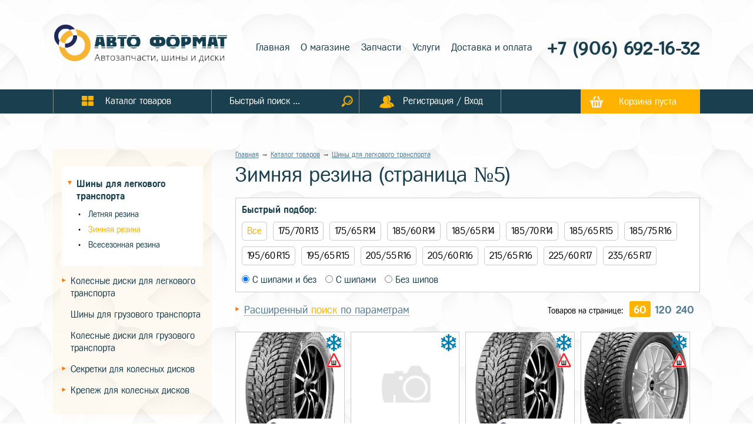

--- FILE ---
content_type: text/html; charset=UTF-8
request_url: http://shiny-i-diski-kursk.ru/catalog/shiny-dlya-legkovogo-transporta/zimnyaya-rezina?&numpage=5
body_size: 12177
content:
<!DOCTYPE html>
<html lang="ru">
<head>
<meta http-equiv="Content-Type" content="text/html; charset=utf-8" />

<link href="https://fonts.googleapis.com/css?family=Cuprum:400,400i,700,700i&amp;subset=cyrillic,cyrillic-ext,latin-ext,vietnamese" rel="stylesheet">



<meta property="og:image" content="http://shiny-i-diski-kursk.ru/images/favicon.png"/>
<meta property="og:description" content="Зимняя резина" />


<title>Зимняя резина (страница №5)</title>
<meta name="Description" content="Зимняя резина" />

<meta name="viewport" content="width=device-width, initial-scale=1.0, user-scalable=no" />
<script src="https://ajax.googleapis.com/ajax/libs/jquery/2.2.4/jquery.min.js"></script>



<link href="/etc/css/css.css?v=301921" rel="stylesheet" type="text/css" />
<link href="/etc/css/cssmob.css?v=301921" rel="stylesheet" type="text/css" />
<link href="/etc/css/content.css?v=301921" rel="stylesheet" type="text/css" />
<link href="/etc/css/gallery_c.css?v=301921" rel="stylesheet" type="text/css" />
<link href="/etc/css/forms.css?v=301921" rel="stylesheet" type="text/css" />
<link href="/etc/css/login.css?v=301921" rel="stylesheet" type="text/css" />
<link rel="stylesheet" href="/owl-carousel/owl.carousel.css?v=301921"/>

<script type="text/javascript" src="/js/js.js?v=301921"></script>
<script type="text/javascript" src="/js/forms.js?v=301921"></script>
<script src="/owl-carousel/owl.carousel.min.js?v=301921"></script>


<script src="/js/carousel.js"></script>


<!-- Add jQuery library -->


	<!-- Add mousewheel plugin (this is optional) -->
	<script type="text/javascript" src="/fancybox/lib/jquery.mousewheel-3.0.6.pack.js"></script>

	<!-- Add fancyBox main JS and CSS files -->
	<script type="text/javascript" src="/fancybox/source/jquery.fancybox.js?v=2.1.5"></script>
	<link rel="stylesheet" type="text/css" href="/fancybox/source/jquery.fancybox.css?v=2.1.5" media="screen" />

	<!-- Add Button helper (this is optional) -->
	<link rel="stylesheet" type="text/css" href="/fancybox/source/helpers/jquery.fancybox-buttons.css?v=1.0.5" />
	<script type="text/javascript" src="/fancybox/source/helpers/jquery.fancybox-buttons.js?v=1.0.5"></script>

	<!-- Add Thumbnail helper (this is optional) -->
	<link rel="stylesheet" type="text/css" href="/fancybox/source/helpers/jquery.fancybox-thumbs.css?v=1.0.7" />
	<script type="text/javascript" src="/fancybox/source/helpers/jquery.fancybox-thumbs.js?v=1.0.7"></script>

	<!-- Add Media helper (this is optional) -->
	<script type="text/javascript" src="/fancybox/source/helpers/jquery.fancybox-media.js?v=1.0.6"></script>






<script type="text/javascript">
$(document).ready(function(){

	// Находим блок карусели
	var carousel = $("#carousel");

carousel.owlCarousel({
	// Количество отображающихся блоков
	// в зависимости от устройства (ширины экрана)

	// Количество блоков на больших экранах
	items:             1,

	// 5 блоков на компьютерах (экран от 1400px до 901px)
	itemsDesktop:      [1400, 1],

	// 3 блока на маленьких компьютерах (экран от 900px до 601px)
	itemsDesktopSmall: [1000, 1],

	// 2 элемента на планшетах (экран от 600 до 480 пикселей)
	itemsTablet:       [600, 1],

	// Настройки для телефона отключены, в этом случае будут
	// использованы настройки планшета
	itemsMobile:       false,
	autoPlay: 5000
});



	$('#js-prev').click(function () {

	// Запускаем перемотку влево
	carousel.trigger('owl.prev');

	return false;
});

// Вперед
// При клике на "Вперед"
$('#js-next').click(function () {

	// Запускаем перемотку вправо
	carousel.trigger('owl.next');

	return false;
});



	carousel.owlCarousel({
	// Точки под каруселью
	pagination: true
});






});

</script>





<script type="text/javascript">
$(document).ready(function() {
	$(".fancybox").fancybox({
		openEffect	: 'none',
		closeEffect	: 'none'
	});


});
</script>





<script>


$(document).ready(function() {
    $("a.ancLinks").click(function () {
      var elementClick = $(this).attr("href");
      var destination = ($(elementClick).offset().top)-60;
      $('html,body').animate( { scrollTop: destination }, 1200 );
      return false;
    });
  });


$(document).ready(function(){
windowresize();
});

$(window).resize(function(){
windowresize();


});



$(document).ready(function() {

$("#backLink").click(function(event) {

    event.preventDefault();
    history.back(1);
});


});

</script>



<link rel="stylesheet" href="/sliderbrow/css/style.css">


</head>
<body>

<div class="header">
<div class="headercont">



<a href="/" title="Главная" class="logo">
<img class="logo_pc" src="/images/logo-pc.png" alt="Авто-Формат" />
<img class="logo_mob" src="/images/logo-mob3.png" alt="Авто-Формат" />
</a>



<!--
<div class="metatitle">
<span class="city">Ваш город:</span>
<span><a href="#">Курск</a></span>
</div>
-->




<div class="headermenu">
<strong>Главное меню</strong>
<span onclick="mobmenuvisstop();return false;">&times;</span>

<a  href="/">Главная</a>

<a  href="/about">О магазине</a>

<a  href="/spare-parts">Запчасти</a>

<a  href="/services">Услуги</a>

<a  href="/dostavka">Доставка и оплата</a>

</div>


<div class="aandf">

<div class="phone">


<a href="tel:79066921632">
	+7 (906) 692-16-32</a>


</div>



<a href="/login" class="userlogmob"><b>Регистрация / Вход</b></a>



<div class="searchmob">

<input placeholder="Быстрый поиск ..." type="text" value="" id="inputsearch2" /><img alt="Посик по сайту" onclick="searchnow4();" tiltle="Искать" src="/images/searchico-yl.png" />

<script>
$("#inputsearch2").bind("keypress", function(e)
{
if(e.keyCode==13)
{
searchnow4();
}
});

function searchnow4(){
truis=1;
var search=$("#inputsearch2").val();
if (search=="") {truis=0;}
if (search.length<3) {
truis=0;
alert("Введите не менее 3 символов");
}
if (truis==1){
location.href = "/search?&search="+search;
}
}
</script>




</div>

</div>

</div>
</div>


<nav class="menu" id="fixmenu">
<div class="cont">
<div class="titlemenu titlemenu_bt1" onclick="mobcatalogvisstart();"><span>Каталог</span></div> <div class="titlemenu titlemenu_bt2" onclick="mobmenuvisstart();"><span>Меню</span></div>

<a href="/catalog" class="elmenu cattovs"><b>Каталог товаров</b></a><span class="elmenu searchblock"><b><input placeholder="Быстрый поиск ..." type="text" value="" id="inputsearch" /><span><img alt="Посик по сайту" onclick="searchnow3();" tiltle="Искать" src="/images/searchico-yl.png" /></span></b></span>
<script>
$("#inputsearch").bind("keypress", function(e)
{
if(e.keyCode==13)
{
searchnow3();
}
});

function searchnow3(){
truis=1;
var search=$("#inputsearch").val();
if (search=="") {truis=0;}
if (search.length<3) {
truis=0;
alert("Введите не менее 3 символов");
}
if (truis==1){
location.href = "/search?&search="+search;
}
}
</script>

<a href="/login" class="elmenu userlog"><b>Регистрация / Вход</b></a>





<a href="/backet" class="backet" id="backetviget">Корзина пуста</a>


</div>
</nav>

<script type="text/javascript">




function mobcatalogvisstart(){
$('.blockleftcatalog').animate({'opacity':'show'},100);
topbody=$('body').scrollTop();
$('body').css({'position':'fixed'});


}

function closemobcaralog(){
$('.blockleftcatalog').animate({'opacity':'hide'},100);
$('body').css({'position':'relative'});
$('body').scrollTop(topbody);
}




function mobmenuvisstart(){
$('.headermenu').addClass('activenav');
}


function mobmenuvisstop(){
$('.headermenu').removeClass('activenav');
}


</script>


<div class="topheight">&nbsp;</div>




<div class="clear">&nbsp;</div>
<div class="content"> 
<div class="cont noleft"> 
<div class="leftcontent">



<div class="blockleftcatalog " id="blockleftcatalog">


<a class="closemobcaralog" href="#" onclick="closemobcaralog();return false;" />&times;</a>


<h2>Каталог товаров</h2>
<div class="marcle">
<ul>

<li class="trsel" onclick="selcatnow(1);" id="cat1"><a href="/catalog/shiny-dlya-legkovogo-transporta">Шины для легкового транспорта</a>

<ul>

<li><a  href="/catalog/shiny-dlya-legkovogo-transporta/letnyaya-rezina">Летняя резина</a></li>

<li><a class="active" href="/catalog/shiny-dlya-legkovogo-transporta/zimnyaya-rezina">Зимняя резина</a></li>

<li><a  href="/catalog/shiny-dlya-legkovogo-transporta/vsesezonnaya-rezina">Всесезонная резина</a></li>

</ul>

</li>

<li class="tr" onclick="selcatnow(5);" id="cat5"><a href="/catalog/kolesnye-diski-dlya-legkovogo-transporta">Колесные диски для легкового транспорта</a>

<ul>

<li><a  href="/catalog/kolesnye-diski-dlya-legkovogo-transporta/shtampovannye-diski">Штампованные диски</a></li>

<li><a  href="/catalog/kolesnye-diski-dlya-legkovogo-transporta/litye-diski">Литые диски</a></li>

</ul>

</li>
<li><a  href="/catalog/shiny-dlya-gruzovogo-transporta">Шины для грузового транспорта</a>

</li>
<li><a  href="/catalog/kolesnye-diski-dlya-gruzovogo-transporta">Колесные диски для грузового транспорта</a>

</li>

<li class="tr" onclick="selcatnow(10);" id="cat10"><a href="/catalog/sekretki-dlya-kolesnykh-diskov">Секретки для колесных дисков</a>

<ul>

<li><a  href="/catalog/sekretki-dlya-kolesnykh-diskov/sekretnye-bolty">Секретные болты</a></li>

<li><a  href="/catalog/sekretki-dlya-kolesnykh-diskov/sekretnye-gaiki">Секретные гайки</a></li>

<li><a  href="/catalog/sekretki-dlya-kolesnykh-diskov/sekretnye-gaiki-s-shaiboi">Секретные гайки с шайбой</a></li>

</ul>

</li>

<li class="tr" onclick="selcatnow(14);" id="cat14"><a href="/catalog/krepezh-dlya-kolesnykh-diskov">Крепеж для колесных дисков</a>

<ul>

<li><a  href="/catalog/krepezh-dlya-kolesnykh-diskov/krepezhnye-bolty">Крепежные болты</a></li>

<li><a  href="/catalog/krepezh-dlya-kolesnykh-diskov/krepezhnye--gaiki">Крепежные  гайки</a></li>

<li><a  href="/catalog/krepezh-dlya-kolesnykh-diskov/krepezhnye--kolca-centrovochnye">Крепежные  кольца центровочные</a></li>

</ul>

</li>

</ul>
</div>
</div>


<script>


function selcatnow(id) {

var clickId = $('.trsel').attr('id');


if ($('#cat'+id).hasClass('trsel') ) {

var return_false=0;

} else {

var return_false=1;

}


if (return_false==1){


if (clickId!='cat'+id){
$('.trsel').removeClass('trsel').addClass('tr');
$('#cat'+id).removeClass('tr').addClass('trsel');
} else {
$('#cat'+id).removeClass('trsel').addClass('tr');
}

event.preventDefault();

}



}

</script>



</div>

<div class="contenttxt">

<div class="breadcrumbs"><a href='/'>Главная</a> &rarr; <a href='/catalog'>Каталог товаров</a>  →  <a href='/catalog/shiny-dlya-legkovogo-transporta'>Шины для легкового транспорта</a></div>
<h1>Зимняя резина  (страница №5)</h1><div class="quick_selection_block">
    <div class="select_parameters">
      <span>Быстрый подбор:</span>

      <div id="quick_selection" class="quick_selection_list"><div class="quick_selection_item active" onclick="quick_selection('0');">Все</div><div class="quick_selection_item " onclick="quick_selection('175-70-13');">175/70 R13</div><div class="quick_selection_item " onclick="quick_selection('175-65-14');">175/65 R14</div><div class="quick_selection_item " onclick="quick_selection('185-60-14');">185/60 R14</div><div class="quick_selection_item " onclick="quick_selection('185-65-14');">185/65 R14</div><div class="quick_selection_item " onclick="quick_selection('185-70-14');">185/70 R14</div><div class="quick_selection_item " onclick="quick_selection('185-65-15');">185/65 R15</div><div class="quick_selection_item " onclick="quick_selection('185-75-16');">185/75 R16</div><div class="quick_selection_item " onclick="quick_selection('195-60-15');">195/60 R15</div><div class="quick_selection_item " onclick="quick_selection('195-65-15');">195/65 R15</div><div class="quick_selection_item " onclick="quick_selection('205-55-16');">205/55 R16</div><div class="quick_selection_item " onclick="quick_selection('205-60-16');">205/60 R16</div><div class="quick_selection_item " onclick="quick_selection('215-65-16');">215/65 R16</div><div class="quick_selection_item " onclick="quick_selection('225-60-17');">225/60 R17</div><div class="quick_selection_item " onclick="quick_selection('235-65-17');">235/65 R17</div>
      </div>

    </div>
      <div class="shipi_select">
        <label>
          <input onchange="quick_selection_shipi(-1);" type="radio" checked name="shipi_select" value="-1"> С шипами и без
        </label>
        <label>
          <input onchange="quick_selection_shipi(1);" type="radio"  name="shipi_select" value="1"> С шипами
        </label>
        <label>
          <input onchange="quick_selection_shipi(0);" type="radio"  name="shipi_select" value="0"> Без шипов
        </label>
      </div>
  </div>

<div style="display:table;width:100%;">
<h4 style="" class="h4search" onclick="clickfilters();"><b>Расширенный <span style="color:#ffb200;">поиск</span> по параметрам</b></h4>

<span class="koltovpage">Товаров на странице: <strong class="selkol" onclick="selkoltovpages(60);">60</strong> <strong  onclick="selkoltovpages(120);">120</strong> <strong  onclick="selkoltovpages(240);">240</strong></span>
</div>


<script>

function selkoltovpages(nnn) {


location.href="/blocks/koltovpages.php?nnn="+nnn+"&id=3";


}


function clickfilters(nn) {

if($(".filterinterface").is(":visible") ) {
$(".h4search").removeClass("h4searchsel");
$(".filterinterface").animate({"opacity":"hide"},100);
} else {
$(".h4search").addClass("h4searchsel");
$(".filterinterface").animate({"opacity":"show"},500);

///location.href="#filterinterface";

if (nn==1){
      var destination = ($("#selectingfilter").offset().top)-30;
      $("html,body").animate( { scrollTop: destination }, 400 );
}


heightbrands();
}

}
</script>


<div id="filterinterface" class="filterinterface">

<table id="reziblade" border="0" cellspacing="0" cellpadding="0">
<tr>
<td class="titlebrands">Производители<br/>(Бренды)</td>
<td colspan="2" class="price-filter">
<div class="mobfilter">Ценовая категория</div>
<span class="pprice">Цена:</span>
<div class="pricebblock"><b>от</b>
<span class="range"><strong id="minpricestr">0,00 RUB</strong><input onchange="seltepmsearch(3);" id="minpriceval" type="range" min="0" max="162549" step="1" value="0" oninput="minpricefun(0,162550)" /></span></div>
 <div class="pricebblock"><b>до</b>
<span class="range"><strong id="maxpricestr">162 550,00 RUB</strong><input id="maxpriceval" onchange="seltepmsearch(3);" type="range" min="1" max="162550" step="1" value="162550" oninput="maxpricefun()"  /></span></div>
</td>
</tr>

<tr>

<td rowspan="2" id="br-filter" class="br-filter">
<div class="mobfilter">Производители (Бренды)</div>
<div class="brands" id="brandsblock">
<div class="brandblock"><span><input onclick="seltepmsearch(3);" type="checkbox" id="proizvod1016" class="proizvod"  /></span><strong>Aplus</strong></div><div class="brandblock"><span><input onclick="seltepmsearch(3);" type="checkbox" id="proizvod890" class="proizvod"  /></span><strong>ARIVO</strong></div><div class="brandblock"><span><input onclick="seltepmsearch(3);" type="checkbox" id="proizvod848" class="proizvod"  /></span><strong>ARMSTRONG</strong></div><div class="brandblock"><span><input onclick="seltepmsearch(3);" type="checkbox" id="proizvod995" class="proizvod"  /></span><strong>ATTAR</strong></div><div class="brandblock"><span><input onclick="seltepmsearch(3);" type="checkbox" id="proizvod1012" class="proizvod"  /></span><strong>ATTAR</strong></div><div class="brandblock"><span><input onclick="seltepmsearch(3);" type="checkbox" id="proizvod962" class="proizvod"  /></span><strong>Compasal</strong></div><div class="brandblock"><span><input onclick="seltepmsearch(3);" type="checkbox" id="proizvod979" class="proizvod"  /></span><strong>Compasal</strong></div><div class="brandblock"><span><input onclick="seltepmsearch(3);" type="checkbox" id="proizvod921" class="proizvod"  /></span><strong>Continental</strong></div><div class="brandblock"><span><input onclick="seltepmsearch(3);" type="checkbox" id="proizvod752" class="proizvod"  /></span><strong>Delinte</strong></div><div class="brandblock"><span><input onclick="seltepmsearch(3);" type="checkbox" id="proizvod1011" class="proizvod"  /></span><strong>DOUBLECOIN</strong></div><div class="brandblock"><span><input onclick="seltepmsearch(3);" type="checkbox" id="proizvod980" class="proizvod"  /></span><strong>Dynamo</strong></div><div class="brandblock"><span><input onclick="seltepmsearch(3);" type="checkbox" id="proizvod1008" class="proizvod"  /></span><strong>Formula</strong></div><div class="brandblock"><span><input onclick="seltepmsearch(3);" type="checkbox" id="proizvod45" class="proizvod"  /></span><strong>GENERAL</strong></div><div class="brandblock"><span><input onclick="seltepmsearch(3);" type="checkbox" id="proizvod903" class="proizvod"  /></span><strong>Goodride</strong></div><div class="brandblock"><span><input onclick="seltepmsearch(3);" type="checkbox" id="proizvod915" class="proizvod"  /></span><strong>Goodride</strong></div><div class="brandblock"><span><input onclick="seltepmsearch(3);" type="checkbox" id="proizvod929" class="proizvod"  /></span><strong>GRIPMAX</strong></div><div class="brandblock"><span><input onclick="seltepmsearch(3);" type="checkbox" id="proizvod984" class="proizvod"  /></span><strong>GRIPMAX</strong></div><div class="brandblock"><span><input onclick="seltepmsearch(3);" type="checkbox" id="proizvod883" class="proizvod"  /></span><strong>Headway</strong></div><div class="brandblock"><span><input onclick="seltepmsearch(3);" type="checkbox" id="proizvod922" class="proizvod"  /></span><strong>HIFLY</strong></div><div class="brandblock"><span><input onclick="seltepmsearch(3);" type="checkbox" id="proizvod1014" class="proizvod"  /></span><strong>Ikon</strong></div><div class="brandblock"><span><input onclick="seltepmsearch(3);" type="checkbox" id="proizvod924" class="proizvod"  /></span><strong>Ikon Tyres</strong></div><div class="brandblock"><span><input onclick="seltepmsearch(3);" type="checkbox" id="proizvod992" class="proizvod"  /></span><strong>Ikon Tyres</strong></div><div class="brandblock"><span><input onclick="seltepmsearch(3);" type="checkbox" id="proizvod808" class="proizvod"  /></span><strong>Kingnate</strong></div><div class="brandblock"><span><input onclick="seltepmsearch(3);" type="checkbox" id="proizvod48" class="proizvod"  /></span><strong>LANDSAIL</strong></div><div class="brandblock"><span><input onclick="seltepmsearch(3);" type="checkbox" id="proizvod749" class="proizvod"  /></span><strong>Laufenn</strong></div><div class="brandblock"><span><input onclick="seltepmsearch(3);" type="checkbox" id="proizvod894" class="proizvod"  /></span><strong>LINGLONG</strong></div><div class="brandblock"><span><input onclick="seltepmsearch(3);" type="checkbox" id="proizvod750" class="proizvod"  /></span><strong>Maxxis</strong></div><div class="brandblock"><span><input onclick="seltepmsearch(3);" type="checkbox" id="proizvod916" class="proizvod"  /></span><strong>MIRAGE</strong></div><div class="brandblock"><span><input onclick="seltepmsearch(3);" type="checkbox" id="proizvod49" class="proizvod"  /></span><strong>NEXEN</strong></div><div class="brandblock"><span><input onclick="seltepmsearch(3);" type="checkbox" id="proizvod50" class="proizvod"  /></span><strong>Nitto</strong></div><div class="brandblock"><span><input onclick="seltepmsearch(3);" type="checkbox" id="proizvod879" class="proizvod"  /></span><strong>Nokian Tyres</strong></div><div class="brandblock"><span><input onclick="seltepmsearch(3);" type="checkbox" id="proizvod884" class="proizvod"  /></span><strong>Nokian Tyres</strong></div><div class="brandblock"><span><input onclick="seltepmsearch(3);" type="checkbox" id="proizvod905" class="proizvod"  /></span><strong>Nordman</strong></div><div class="brandblock"><span><input onclick="seltepmsearch(3);" type="checkbox" id="proizvod906" class="proizvod"  /></span><strong>Nordman</strong></div><div class="brandblock"><span><input onclick="seltepmsearch(3);" type="checkbox" id="proizvod938" class="proizvod"  /></span><strong>NORTEC</strong></div><div class="brandblock"><span><input onclick="seltepmsearch(3);" type="checkbox" id="proizvod928" class="proizvod"  /></span><strong>PIRELLI FORMULA</strong></div><div class="brandblock"><span><input onclick="seltepmsearch(3);" type="checkbox" id="proizvod885" class="proizvod"  /></span><strong>Sailun</strong></div><div class="brandblock"><span><input onclick="seltepmsearch(3);" type="checkbox" id="proizvod918" class="proizvod"  /></span><strong>Sailun</strong></div><div class="brandblock"><span><input onclick="seltepmsearch(3);" type="checkbox" id="proizvod708" class="proizvod"  /></span><strong>SATOYA</strong></div><div class="brandblock"><span><input onclick="seltepmsearch(3);" type="checkbox" id="proizvod51" class="proizvod"  /></span><strong>SUNFULL</strong></div><div class="brandblock"><span><input onclick="seltepmsearch(3);" type="checkbox" id="proizvod970" class="proizvod"  /></span><strong>Torero</strong></div><div class="brandblock"><span><input onclick="seltepmsearch(3);" type="checkbox" id="proizvod933" class="proizvod"  /></span><strong>TOURADOR</strong></div><div class="brandblock"><span><input onclick="seltepmsearch(3);" type="checkbox" id="proizvod52" class="proizvod"  /></span><strong>TOYO</strong></div><div class="brandblock"><span><input onclick="seltepmsearch(3);" type="checkbox" id="proizvod823" class="proizvod"  /></span><strong>Triangl</strong></div><div class="brandblock"><span><input onclick="seltepmsearch(3);" type="checkbox" id="proizvod912" class="proizvod"  /></span><strong>TRIANGLE</strong></div><div class="brandblock"><span><input onclick="seltepmsearch(3);" type="checkbox" id="proizvod919" class="proizvod"  /></span><strong>Triangle</strong></div><div class="brandblock"><span><input onclick="seltepmsearch(3);" type="checkbox" id="proizvod54" class="proizvod"  /></span><strong>VIATTI</strong></div><div class="brandblock"><span><input onclick="seltepmsearch(3);" type="checkbox" id="proizvod923" class="proizvod"  /></span><strong>VREDESTEIN</strong></div><div class="brandblock"><span><input onclick="seltepmsearch(3);" type="checkbox" id="proizvod895" class="proizvod"  /></span><strong>Westlake</strong></div><div class="brandblock"><span><input onclick="seltepmsearch(3);" type="checkbox" id="proizvod55" class="proizvod"  /></span><strong>АМТЕЛ</strong></div><div class="brandblock"><span><input onclick="seltepmsearch(3);" type="checkbox" id="proizvod57" class="proizvod"  /></span><strong>Белшина</strong></div><div class="brandblock"><span><input onclick="seltepmsearch(3);" type="checkbox" id="proizvod58" class="proizvod"  /></span><strong>Бриджстоун</strong></div><div class="brandblock"><span><input onclick="seltepmsearch(3);" type="checkbox" id="proizvod59" class="proizvod"  /></span><strong>БФ гудрич</strong></div><div class="brandblock"><span><input onclick="seltepmsearch(3);" type="checkbox" id="proizvod61" class="proizvod"  /></span><strong>Гиславед</strong></div><div class="brandblock"><span><input onclick="seltepmsearch(3);" type="checkbox" id="proizvod62" class="proizvod"  /></span><strong>ГУД-ЕАР</strong></div><div class="brandblock"><span><input onclick="seltepmsearch(3);" type="checkbox" id="proizvod63" class="proizvod"  /></span><strong>ДаблСтар</strong></div><div class="brandblock"><span><input onclick="seltepmsearch(3);" type="checkbox" id="proizvod64" class="proizvod"  /></span><strong>Данлоп</strong></div><div class="brandblock"><span><input onclick="seltepmsearch(3);" type="checkbox" id="proizvod65" class="proizvod"  /></span><strong>Йокохама</strong></div><div class="brandblock"><span><input onclick="seltepmsearch(3);" type="checkbox" id="proizvod66" class="proizvod"  /></span><strong>КАМА</strong></div><div class="brandblock"><span><input onclick="seltepmsearch(3);" type="checkbox" id="proizvod69" class="proizvod"  /></span><strong>Континенталь</strong></div><div class="brandblock"><span><input onclick="seltepmsearch(3);" type="checkbox" id="proizvod70" class="proizvod"  /></span><strong>КОРДИАНТ</strong></div><div class="brandblock"><span><input onclick="seltepmsearch(3);" type="checkbox" id="proizvod72" class="proizvod"  /></span><strong>Кумхо</strong></div><div class="brandblock"><span><input onclick="seltepmsearch(3);" type="checkbox" id="proizvod74" class="proizvod"  /></span><strong>Матадор</strong></div><div class="brandblock"><span><input onclick="seltepmsearch(3);" type="checkbox" id="proizvod75" class="proizvod"  /></span><strong>Мишелин</strong></div><div class="brandblock"><span><input onclick="seltepmsearch(3);" type="checkbox" id="proizvod713" class="proizvod"  /></span><strong>Нижнекамскшина</strong></div><div class="brandblock"><span><input onclick="seltepmsearch(3);" type="checkbox" id="proizvod76" class="proizvod"  /></span><strong>Нокиан</strong></div><div class="brandblock"><span><input onclick="seltepmsearch(3);" type="checkbox" id="proizvod77" class="proizvod"  /></span><strong>Нордман</strong></div><div class="brandblock"><span><input onclick="seltepmsearch(3);" type="checkbox" id="proizvod78" class="proizvod"  /></span><strong>Пирелли</strong></div><div class="brandblock"><span><input onclick="seltepmsearch(3);" type="checkbox" id="proizvod79" class="proizvod"  /></span><strong>Роудстоун</strong></div><div class="brandblock"><span><input onclick="seltepmsearch(3);" type="checkbox" id="proizvod80" class="proizvod"  /></span><strong>Сава</strong></div><div class="brandblock"><span><input onclick="seltepmsearch(3);" type="checkbox" id="proizvod81" class="proizvod"  /></span><strong>Тайгер</strong></div><div class="brandblock"><span><input onclick="seltepmsearch(3);" type="checkbox" id="proizvod731" class="proizvod"  /></span><strong>ТУНГА</strong></div><div class="brandblock"><span><input onclick="seltepmsearch(3);" type="checkbox" id="proizvod82" class="proizvod"  /></span><strong>Фалкен</strong></div><div class="brandblock"><span><input onclick="seltepmsearch(3);" type="checkbox" id="proizvod83" class="proizvod"  /></span><strong>Формула</strong></div><div class="brandblock"><span><input onclick="seltepmsearch(3);" type="checkbox" id="proizvod85" class="proizvod"  /></span><strong>Ханкук</strong></div>
</div>
</td>


<td class="ch1-filter">


<div class="filter-zone">
<a href="#" class="href" id="afzc0" onclick="fzc(0);return false;">Страны производители</a>


<div class="filter-zone-cont" id="fzc0">
<div class="flexzone">
<span><input onclick="seltepmsearch(3);" class="filtersnow0" id="valcounty1" type="checkbox"  /> Россия</span><span><input onclick="seltepmsearch(3);" class="filtersnow0" id="valcounty53" type="checkbox"  /> Германия</span><span><input onclick="seltepmsearch(3);" class="filtersnow0" id="valcounty79" type="checkbox"  /> Италия</span><span><input onclick="seltepmsearch(3);" class="filtersnow0" id="valcounty90" type="checkbox"  /> Китай</span><span><input onclick="seltepmsearch(3);" class="filtersnow0" id="valcounty153" type="checkbox"  /> США</span><span><input onclick="seltepmsearch(3);" class="filtersnow0" id="valcounty168" type="checkbox"  /> Сербия</span><span><input onclick="seltepmsearch(3);" class="filtersnow0" id="valcounty172" type="checkbox"  /> Словения</span><span><input onclick="seltepmsearch(3);" class="filtersnow0" id="valcounty197" type="checkbox"  /> Финляндия</span><span><input onclick="seltepmsearch(3);" class="filtersnow0" id="valcounty198" type="checkbox"  /> Франция</span><span><input onclick="seltepmsearch(3);" class="filtersnow0" id="valcounty204" type="checkbox"  /> Чехия</span><span><input onclick="seltepmsearch(3);" class="filtersnow0" id="valcounty207" type="checkbox"  /> Швеция</span><span><input onclick="seltepmsearch(3);" class="filtersnow0" id="valcounty215" type="checkbox"  /> Южная Корея</span><span><input onclick="seltepmsearch(3);" class="filtersnow0" id="valcounty218" type="checkbox"  /> Япония</span>
</div>
</div>

</div>
<div class="filter-zone">
<a href="#" class="href"  id="afzc14" onclick="fzc(14);return false;">Сезон резины</a>
<div class="filter-zone-cont" id="fzc14">
<div class="flexzone"><span><input onclick="seltepmsearch(3);" class="filtersnow14" id="val58" type="checkbox"   /> Зимняя</span>
</div></div></div>
<div class="filter-zone">
<a href="#" class="href"  id="afzc15" onclick="fzc(15);return false;">Диаметр</a>
<div class="filter-zone-cont" id="fzc15">
<div class="flexzone"><span><input onclick="seltepmsearch(3);" class="filtersnow15" id="val1065" type="checkbox"   /> 13C</span><span><input onclick="seltepmsearch(3);" class="filtersnow15" id="val62" type="checkbox"   /> 13</span><span><input onclick="seltepmsearch(3);" class="filtersnow15" id="val1044" type="checkbox"   /> 14C</span><span><input onclick="seltepmsearch(3);" class="filtersnow15" id="val89" type="checkbox"   /> 14</span><span><input onclick="seltepmsearch(3);" class="filtersnow15" id="val10" type="checkbox"   /> 15</span><span><input onclick="seltepmsearch(3);" class="filtersnow15" id="val1046" type="checkbox"   /> 15C</span><span><input onclick="seltepmsearch(3);" class="filtersnow15" id="val1043" type="checkbox"   /> 16C</span><span><input onclick="seltepmsearch(3);" class="filtersnow15" id="val27" type="checkbox"   /> 16</span><span><input onclick="seltepmsearch(3);" class="filtersnow15" id="val1063" type="checkbox"   /> 17C</span><span><input onclick="seltepmsearch(3);" class="filtersnow15" id="val3" type="checkbox"   /> 17</span><span><input onclick="seltepmsearch(3);" class="filtersnow15" id="val41" type="checkbox"   /> 18</span><span><input onclick="seltepmsearch(3);" class="filtersnow15" id="val16" type="checkbox"   /> 19</span><span><input onclick="seltepmsearch(3);" class="filtersnow15" id="val73" type="checkbox"   /> 20</span><span><input onclick="seltepmsearch(3);" class="filtersnow15" id="val108" type="checkbox"   /> 21</span><span><input onclick="seltepmsearch(3);" class="filtersnow15" id="val79" type="checkbox"   /> 22</span><span><input onclick="seltepmsearch(3);" class="filtersnow15" id="val1067" type="checkbox"   /> 23</span>
</div></div></div>


</td>
<td class="ch2-filter">


<div class="filter-zone">
<a href="#" class="href"  id="afzc16" onclick="fzc(16);return false;">Ширина</a>
<div class="filter-zone-cont" id="fzc16">
<div class="flexzone"><span><input onclick="seltepmsearch(3);" class="filtersnow16" id="val153" type="checkbox"   /> 145</span><span><input onclick="seltepmsearch(3);" class="filtersnow16" id="val128" type="checkbox"   /> 155</span><span><input onclick="seltepmsearch(3);" class="filtersnow16" id="val130" type="checkbox"   /> 165</span><span><input onclick="seltepmsearch(3);" class="filtersnow16" id="val61" type="checkbox"   /> 175</span><span><input onclick="seltepmsearch(3);" class="filtersnow16" id="val34" type="checkbox"   /> 185</span><span><input onclick="seltepmsearch(3);" class="filtersnow16" id="val51" type="checkbox"   /> 195</span><span><input onclick="seltepmsearch(3);" class="filtersnow16" id="val55" type="checkbox"   /> 205</span><span><input onclick="seltepmsearch(3);" class="filtersnow16" id="val4" type="checkbox"   /> 215</span><span><input onclick="seltepmsearch(3);" class="filtersnow16" id="val42" type="checkbox"   /> 225</span><span><input onclick="seltepmsearch(3);" class="filtersnow16" id="val45" type="checkbox"   /> 235</span><span><input onclick="seltepmsearch(3);" class="filtersnow16" id="val48" type="checkbox"   /> 245</span><span><input onclick="seltepmsearch(3);" class="filtersnow16" id="val76" type="checkbox"   /> 255</span><span><input onclick="seltepmsearch(3);" class="filtersnow16" id="val17" type="checkbox"   /> 265</span><span><input onclick="seltepmsearch(3);" class="filtersnow16" id="val30" type="checkbox"   /> 275</span><span><input onclick="seltepmsearch(3);" class="filtersnow16" id="val87" type="checkbox"   /> 285</span><span><input onclick="seltepmsearch(3);" class="filtersnow16" id="val103" type="checkbox"   /> 295</span><span><input onclick="seltepmsearch(3);" class="filtersnow16" id="val80" type="checkbox"   /> 305</span><span><input onclick="seltepmsearch(3);" class="filtersnow16" id="val92" type="checkbox"   /> 315</span><span><input onclick="seltepmsearch(3);" class="filtersnow16" id="val175" type="checkbox"   /> 325</span>
</div></div></div>
<div class="filter-zone">
<a href="#" class="href"  id="afzc17" onclick="fzc(17);return false;">Профиль</a>
<div class="filter-zone-cont" id="fzc17">
<div class="flexzone"><span><input onclick="seltepmsearch(3);" class="filtersnow17" id="val1045" type="checkbox"   /> </span><span><input onclick="seltepmsearch(3);" class="filtersnow17" id="val109" type="checkbox"   /> 30</span><span><input onclick="seltepmsearch(3);" class="filtersnow17" id="val74" type="checkbox"   /> 35</span><span><input onclick="seltepmsearch(3);" class="filtersnow17" id="val31" type="checkbox"   /> 40</span><span><input onclick="seltepmsearch(3);" class="filtersnow17" id="val43" type="checkbox"   /> 45</span><span><input onclick="seltepmsearch(3);" class="filtersnow17" id="val18" type="checkbox"   /> 50</span><span><input onclick="seltepmsearch(3);" class="filtersnow17" id="val5" type="checkbox"   /> 55</span><span><input onclick="seltepmsearch(3);" class="filtersnow17" id="val35" type="checkbox"   /> 60</span><span><input onclick="seltepmsearch(3);" class="filtersnow17" id="val20" type="checkbox"   /> 65</span><span><input onclick="seltepmsearch(3);" class="filtersnow17" id="val28" type="checkbox"   /> 70</span><span><input onclick="seltepmsearch(3);" class="filtersnow17" id="val47" type="checkbox"   /> 75</span><span><input onclick="seltepmsearch(3);" class="filtersnow17" id="val94" type="checkbox"   /> 80</span><span><input onclick="seltepmsearch(3);" class="filtersnow17" id="val112" type="checkbox"   /> 85</span>
</div></div></div>
<div class="filter-zone">
<a href="#" class="href"  id="afzc18" onclick="fzc(18);return false;">Шипы</a>
<div class="filter-zone-cont" id="fzc18">
<div class="flexzone"><span><input onclick="seltepmsearch(3);" class="filtersnow18" id="val6" type="checkbox"   /> н/ш.</span><span><input onclick="seltepmsearch(3);" class="filtersnow18" id="val59" type="checkbox"   /> Ш.</span><span><input onclick="seltepmsearch(3);" class="filtersnow18" id="val1042" type="checkbox"   /> н/ш</span><span><input onclick="seltepmsearch(3);" class="filtersnow18" id="val1522" type="checkbox"   /> _</span>
</div></div></div>



</td>
</tr>

<tr>


<td class="regfilters" colspan="2"><span class="tempsearch"></span> <a href="#" onclick="gosearch(3);return false;" id="buttonsearchnoww" class="buttonsearch">Искать товары</a></td>
</tr>


</table>


<input type="hidden" id="kolfilersnow" value="0,14,15,16,17,18" />
<input type="hidden" id="vidfilersnow" value="0,0,0,0,0,0" />

</div>

<script>


function delfilter(id){


$("#buttonsearchremove").addClass("upload2");
$("#reziblade input").attr("disabled","disabled");
$("#buttonsearchnoww").animate({"opacity":"hide"},100);
$(".buttonsearchedit").animate({"opacity":"hide"},100);

setTimeout(function(){


$.ajax({
type: "POST",
url: "/blocks/filters.php",
dataType: "json",
data: "mess=30&id_cat="+id,
success: function(data) {


$("html,body").animate( { scrollTop: 0 }, 100 );
location.reload();


}
});
}, 1000);


}



function seltepmsearch(id){

$(".tempsearch").addClass("tempsearch2");

$("#reziblade input").attr("disabled","disabled");

var filters=searchproducts(id);


$.ajax({
type: "POST",
url: "/blocks/filters.php",
dataType: "json",
data: "mess=20&filters="+filters+"&id_cat="+id,
success: function(data) {
$("#reziblade input").attr("disabled",false);
$(".tempsearch").html(data.cont);
$(".tempsearch").removeClass("tempsearch2");

}

});


}


function gosearch(id){



var truis=1;

$(".buttonsearch").addClass("upload");

var filters=searchproducts(id);

$("#reziblade input").attr("disabled","disabled");

setTimeout(function(){

if (filters!="none"){


$.ajax({
type: "POST",
url: "/blocks/filters.php",
dataType: "json",
data: "mess=10&filters="+filters+"&id_cat="+id,
success: function(data) {

$(".tempsearch").addClass("tempsearch2");
$(".buttonsearch").animate({"opacity":"hide"},100);

$("html,body").animate( { scrollTop: 0 }, 100 );

var url = window.location.href;
url = url.split("?")[0];

window.location.href = url;

}

});



} else {

$("#reziblade input").attr("disabled",false);
alert("Вы не выбрали ни одного критерия!");
$(".buttonsearch").removeClass("upload");

}


}, 1000);


}




function searchproducts(id){


var filterstr=$("#kolfilersnow").val();
var filterarray = filterstr.split(",");

var filterstrvid=$("#vidfilersnow").val();
var filtervidarray = filterstrvid.split(",");


var valuefarr=[];

//alert(filterarray.length);

////  цена

elementssearch=[];

var val11=parseFloat($("#minpriceval").val());
var val22=parseFloat($("#maxpriceval").val());

var vall11n=parseFloat(parseFloat($("#minpriceval").attr("min")));
var vall22n=parseFloat(parseFloat($("#maxpriceval").attr("max")));

var trueedf=1;


if (vall11n==val11){
if (vall22n==val22){
trueedf=0;
}
}



if (trueedf==1){
var valuef="prices-4-"+val11+"-"+val22;

valuefarr.push(valuef);
}
////  конец цена

//// вид производители



elementssearch=[];


$(".proizvod").each(function(){

if ($(this).is(":checked")) {

var IDval=$(this).attr("id");

IDval=IDval.replace("proizvod","");



elementssearch.push(IDval);

}
});



if (elementssearch.length>0){

var valuef = elementssearch.join("-");

valuef="brands-3-"+valuef;


valuefarr.push(valuef);

//alert(valuef);

}



//// конец вид производители



if (filterarray.length>0){
for (ii=0;ii<(filterarray.length);ii++){




elementssearch=[];


//// вид 0



if (filtervidarray[ii]==0){

$(".filtersnow"+filterarray[ii]).each(function(){

if ($(this).is(":checked")) {

var IDval=$(this).attr("id");
IDval=IDval.replace("val","");

if (filterarray[ii]==0){
IDval=IDval.replace("county","");
}


elementssearch.push(IDval);

}
});


//alert(elementssearch.length);

if (elementssearch.length>0){

var valuef = elementssearch.join("-");

valuef=filterarray[ii]+"-"+filtervidarray[ii]+"-"+valuef;


valuefarr.push(valuef);

//alert(valuef);

}




}

//// конец вид 0



//// вид 2
if (filtervidarray[ii]==2){


if ($(".filtersnow"+filterarray[ii]).is(":checked")) {
var valuef=filterarray[ii]+"-"+filtervidarray[ii]+"-1";
valuefarr.push(valuef);
}

}
//// конец вид 2



//// вид 3
if (filtervidarray[ii]==1){


var minfilkol=parseFloat($("#minfilkol"+filterarray[ii]).val());
var maxfilkol=parseFloat($("#maxfilkol"+filterarray[ii]).val());


if (minfilkol!=maxfilkol) {

var val11=parseFloat($("#filkol"+filterarray[ii]+"-1").val());
var val22=parseFloat($("#filkol"+filterarray[ii]+"-2").val());

if (isNaN(val11)){
val11=0;
}


if (isNaN(val22)){
val22=0;
}


if (val11!=""){
if (val22<val11){
val22=0;
}




var valuef=filterarray[ii]+"-"+filtervidarray[ii]+"-"+val11+"-"+val22;
valuefarr.push(valuef);



}

}





}
//// конец вид 3



}









if (valuefarr.length>0){
var valuefstr = valuefarr.join(",");
} else {
var valuefstr="none";
}

}

return valuefstr;


}


/*
$(".defaultvalue").bind("keypress", function(e) {
if (e.which != 8 && e.which != 0 && (e.which < 48 || e.which > 57)) {
return false;
}
});
*/



function heightbrands(){

if ($(window).width()>1000){

$("#brandsblock").height(0);
var heightblockbrand = $("#br-filter").height();
$("#brandsblock").height(heightblockbrand);

} else {
$("#brandsblock").height("auto");
}

}



function fzc(id){


if( $("#fzc"+id).is(":visible") ) {

$("#fzc"+id).animate({"opacity":"hide"}, 100, function(){
$("#afzc"+id).removeClass("sel");
heightbrands();
});



} else {

$("#fzc"+id).animate({"opacity":"show"}, 100, function(){
$("#afzc"+id).addClass("sel");
heightbrands();
});

}



}


function minpricefun(min,max) {


var l=$("#minpriceval").val();

var lss=number_format(l, 2, ".", " ");


$("#minpricestr").html(lss+" RUB ");


if (parseInt($("#maxpriceval").val())<=parseInt($("#minpriceval").val())){

$("#maxpriceval").val(l);

var lss2=number_format(l, 2, ".", " ");

$("#maxpricestr").html(lss2+" RUB ");


}




}

function maxpricefun(min,max) {


var l=$("#maxpriceval").val();
var lss=number_format(l, 2, ".", " ");
$("#maxpricestr").html(lss+" RUB");





if (parseInt($("#maxpriceval").val())<=parseInt($("#minpriceval").val())){

$("#minpriceval").val(l);

var lss2=number_format(l2, 2, ".", " ");

$("#minpricestr").html(lss2+" RUB ");


}




}


function testval(id,num){


var vv=$("#filkol"+id+"-"+num).val();

if (vv!=""){

vv=vv.replace(",",".");

var minv=parseFloat($("#minfilkol"+id).val());
var maxv=parseFloat($("#maxfilkol"+id).val());


vv=parseFloat(vv);


if (isNaN(vv)){
vv=0;
}






if (vv>maxv){
vv=maxv;
}

if (vv<minv){
vv=minv;
}


$("#filkol"+id+"-"+num).val(vv);



}

seltepmsearch(3);


}


//alert($(window).width());

heightbrands();

</script>



<div class="tovs">

<div class="tov catsecond">
<div class="shiny-sezon-icon"><img src="/images/snow-icon.png" title="Зимний сезон"></div><div class="shiny-spikes-icon"><img class="shiny-spikes-icon-img" src="/images/spikes-icon.png" title="Шипованная резина"></div>
<a href="/catalog/shiny-dlya-legkovogo-transporta/zimnyaya-rezina/product-094777">
<img src="/images/catalog/preview/img94777-1669258865.jpg" />
<span class="name">Шины Kumho WI32 225/45/R18</span>
<span class="price"><strong>13 119</strong> р.
<em class="ost_block" style="color:#333333;">Осталось: больше 10 шт.</em>
</span>
</a>

<div class="tovmore" id="tovmoreblock94777">


<img src="/images/upload3.gif" /><span onclick="backeteditnowr(0,94777);" class="bottommore" >В корзину</span>



</div>
</div>

<div class="tov catsecond">
<div class="shiny-sezon-icon"><img src="/images/snow-icon.png" title="Зимний сезон"></div>
<a href="/catalog/shiny-dlya-legkovogo-transporta/zimnyaya-rezina/product-095098">
<img src="/images/catalog/preview/photo-soon2.png" />
<span class="name">Шины Maxxis Premitra Ice 5 SUV 235/65/R18</span>
<span class="price"><strong>10 604</strong> р.
<em class="ost_block" style="color:#333333;">Осталось: больше 10 шт.</em>
</span>
</a>

<div class="tovmore" id="tovmoreblock95098">


<img src="/images/upload3.gif" /><span onclick="backeteditnowr(0,95098);" class="bottommore" >В корзину</span>



</div>
</div>

<div class="tov catsecond">
<div class="shiny-sezon-icon"><img src="/images/snow-icon.png" title="Зимний сезон"></div><div class="shiny-spikes-icon"><img class="shiny-spikes-icon-img" src="/images/spikes-icon.png" title="Шипованная резина"></div>
<a href="/catalog/shiny-dlya-legkovogo-transporta/zimnyaya-rezina/product-099846">
<img src="/images/catalog/preview/img99846-1686020462.jpg" />
<span class="name">Шины Kumho WI32 195/65/R15</span>
<span class="price"><strong>6 107</strong> р.
<em class="ost_block" style="color:#333333;">Осталось: больше 10 шт.</em>
</span>
</a>

<div class="tovmore" id="tovmoreblock99846">


<img src="/images/upload3.gif" /><span onclick="backeteditnowr(0,99846);" class="bottommore" >В корзину</span>



</div>
</div>

<div class="tov catsecond">
<div class="shiny-sezon-icon"><img src="/images/snow-icon.png" title="Зимний сезон"></div><div class="shiny-spikes-icon"><img class="shiny-spikes-icon-img" src="/images/spikes-icon.png" title="Шипованная резина"></div>
<a href="/catalog/shiny-dlya-legkovogo-transporta/zimnyaya-rezina/product-100140">
<img src="/images/catalog/preview/img100140-1687230124.jpg" />
<span class="name">Шины Maxxis NP5 PREMITRA ICE NORD 225/45/R17</span>
<span class="price"><strong>8 822</strong> р.
<em class="ost_block" style="color:#333333;">Осталось: больше 10 шт.</em>
</span>
</a>

<div class="tovmore" id="tovmoreblock100140">


<img src="/images/upload3.gif" /><span onclick="backeteditnowr(0,100140);" class="bottommore" >В корзину</span>



</div>
</div>

<div class="tov catsecond">
<div class="shiny-sezon-icon"><img src="/images/snow-icon.png" title="Зимний сезон"></div><div class="shiny-spikes-icon"><img class="shiny-spikes-icon-img" src="/images/spikes-icon.png" title="Шипованная резина"></div>
<a href="/catalog/shiny-dlya-legkovogo-transporta/zimnyaya-rezina/product-100142">
<img src="/images/catalog/preview/img100142-1687230182.jpg" />
<span class="name">Шины Kumho WI32 215/50/R17</span>
<span class="price"><strong>10 284</strong> р.
<em class="ost_block" style="color:#333333;">Осталось: больше 10 шт.</em>
</span>
</a>

<div class="tovmore" id="tovmoreblock100142">


<img src="/images/upload3.gif" /><span onclick="backeteditnowr(0,100142);" class="bottommore" >В корзину</span>



</div>
</div>

<div class="tov catsecond">
<div class="shiny-sezon-icon"><img src="/images/snow-icon.png" title="Зимний сезон"></div>
<a href="/catalog/shiny-dlya-legkovogo-transporta/zimnyaya-rezina/product-100544">
<img src="/images/catalog/preview/photo-soon2.png" />
<span class="name">Шины Pirelli Formula Ice Fr 215/55/R17</span>
<span class="price"><strong>8 832</strong> р.
<em class="ost_block" style="color:#333333;">Осталось: больше 10 шт.</em>
</span>
</a>

<div class="tovmore" id="tovmoreblock100544">


<img src="/images/upload3.gif" /><span onclick="backeteditnowr(0,100544);" class="bottommore" >В корзину</span>



</div>
</div>

<div class="tov catsecond">
<div class="shiny-sezon-icon"><img src="/images/snow-icon.png" title="Зимний сезон"></div><div class="shiny-spikes-icon"><img class="shiny-spikes-icon-img" src="/images/spikes-icon.png" title="Шипованная резина"></div>
<a href="/catalog/shiny-dlya-legkovogo-transporta/zimnyaya-rezina/product-100620">
<img src="/images/catalog/preview/img100620-1688439724.jpg" />
<span class="name">Шины Kumho WI32 235/55/R17</span>
<span class="price"><strong>12 171</strong> р.
<em class="ost_block" style="color:#333333;">Осталось: больше 10 шт.</em>
</span>
</a>

<div class="tovmore" id="tovmoreblock100620">


<img src="/images/upload3.gif" /><span onclick="backeteditnowr(0,100620);" class="bottommore" >В корзину</span>



</div>
</div>

<div class="tov catsecond">
<div class="shiny-sezon-icon"><img src="/images/snow-icon.png" title="Зимний сезон"></div>
<a href="/catalog/shiny-dlya-legkovogo-transporta/zimnyaya-rezina/product-100703">
<img src="/images/catalog/preview/img100703-1688612642.jpg" />
<span class="name">Шины Kumho WI51 215/55/R18</span>
<span class="price"><strong>10 541</strong> р.
<em class="ost_block" style="color:#333333;">Осталось: больше 10 шт.</em>
</span>
</a>

<div class="tovmore" id="tovmoreblock100703">


<img src="/images/upload3.gif" /><span onclick="backeteditnowr(0,100703);" class="bottommore" >В корзину</span>



</div>
</div>

<div class="tov catsecond">
<div class="shiny-sezon-icon"><img src="/images/snow-icon.png" title="Зимний сезон"></div>
<a href="/catalog/shiny-dlya-legkovogo-transporta/zimnyaya-rezina/product-100704">
<img src="/images/catalog/preview/img100704-1688612643.jpg" />
<span class="name">Шины Kumho WI51 235/45/R18</span>
<span class="price"><strong>12 491</strong> р.
<em class="ost_block" style="color:#333333;">Осталось: больше 10 шт.</em>
</span>
</a>

<div class="tovmore" id="tovmoreblock100704">


<img src="/images/upload3.gif" /><span onclick="backeteditnowr(0,100704);" class="bottommore" >В корзину</span>



</div>
</div>

<div class="tov catsecond">
<div class="shiny-sezon-icon"><img src="/images/snow-icon.png" title="Зимний сезон"></div><div class="shiny-spikes-icon"><img class="shiny-spikes-icon-img" src="/images/spikes-icon.png" title="Шипованная резина"></div>
<a href="/catalog/shiny-dlya-legkovogo-transporta/zimnyaya-rezina/product-100742">
<img src="/images/catalog/preview/img100742-1688785269.jpg" />
<span class="name">Шины Kumho WI32 215/55/R18</span>
<span class="price"><strong>12 692</strong> р.
<em class="ost_block" style="color:#333333;">Осталось: больше 10 шт.</em>
</span>
</a>

<div class="tovmore" id="tovmoreblock100742">


<img src="/images/upload3.gif" /><span onclick="backeteditnowr(0,100742);" class="bottommore" >В корзину</span>



</div>
</div>

<div class="tov catsecond">
<div class="shiny-sezon-icon"><img src="/images/snow-icon.png" title="Зимний сезон"></div><div class="shiny-spikes-icon"><img class="shiny-spikes-icon-img" src="/images/spikes-icon.png" title="Шипованная резина"></div>
<a href="/catalog/shiny-dlya-legkovogo-transporta/zimnyaya-rezina/product-100785">
<img src="/images/catalog/preview/img100785-1689130922.jpg" />
<span class="name">Шины Hankook Winter i*Pike RS2 W429 175/70/R14</span>
<span class="price"><strong>5 681</strong> р.
<em class="ost_block" style="color:#333333;">Осталось: больше 10 шт.</em>
</span>
</a>

<div class="tovmore" id="tovmoreblock100785">


<img src="/images/upload3.gif" /><span onclick="backeteditnowr(0,100785);" class="bottommore" >В корзину</span>



</div>
</div>

<div class="tov catsecond">
<div class="shiny-sezon-icon"><img src="/images/snow-icon.png" title="Зимний сезон"></div>
<a href="/catalog/shiny-dlya-legkovogo-transporta/zimnyaya-rezina/product-100799">
<img src="/images/catalog/preview/img100799-1689217323.jpg" />
<span class="name">Шины Hankook DynaPro I*Cept X RW10 215/55/R18</span>
<span class="price"><strong>11 091</strong> р.
<em class="ost_block" style="color:#333333;">Осталось: больше 10 шт.</em>
</span>
</a>

<div class="tovmore" id="tovmoreblock100799">


<img src="/images/upload3.gif" /><span onclick="backeteditnowr(0,100799);" class="bottommore" >В корзину</span>



</div>
</div>

<div class="tov catsecond">
<div class="shiny-sezon-icon"><img src="/images/snow-icon.png" title="Зимний сезон"></div>
<a href="/catalog/shiny-dlya-legkovogo-transporta/zimnyaya-rezina/product-100918">
<img src="/images/catalog/preview/photo-soon2.png" />
<span class="name">Шины Maxxis Premitra Ice 5 SUV 225/60/R18</span>
<span class="price"><strong>9 708</strong> р.
<em class="ost_block" style="color:#333333;">Осталось: больше 10 шт.</em>
</span>
</a>

<div class="tovmore" id="tovmoreblock100918">


<img src="/images/upload3.gif" /><span onclick="backeteditnowr(0,100918);" class="bottommore" >В корзину</span>



</div>
</div>

<div class="tov catsecond">
<div class="shiny-sezon-icon"><img src="/images/snow-icon.png" title="Зимний сезон"></div><div class="shiny-spikes-icon"><img class="shiny-spikes-icon-img" src="/images/spikes-icon.png" title="Шипованная резина"></div>
<a href="/catalog/shiny-dlya-legkovogo-transporta/zimnyaya-rezina/product-100932">
<img src="/images/catalog/preview/img100932-1689822126.jpg" />
<span class="name">Шины Hankook Winter i*Pike RS2 W429 235/60/R18</span>
<span class="price"><strong>13 747</strong> р.
<em class="ost_block" style="color:#333333;">Осталось: больше 10 шт.</em>
</span>
</a>

<div class="tovmore" id="tovmoreblock100932">


<img src="/images/upload3.gif" /><span onclick="backeteditnowr(0,100932);" class="bottommore" >В корзину</span>



</div>
</div>

<div class="tov catsecond">
<div class="shiny-sezon-icon"><img src="/images/snow-icon.png" title="Зимний сезон"></div>
<a href="/catalog/shiny-dlya-legkovogo-transporta/zimnyaya-rezina/product-101031">
<img src="/images/catalog/preview/photo-soon2.png" />
<span class="name">Шины Pirelli Formula Ice Fr 205/55/R16</span>
<span class="price"><strong>5 717</strong> р.
<em class="ost_block" style="color:#333333;">Осталось: больше 10 шт.</em>
</span>
</a>

<div class="tovmore" id="tovmoreblock101031">


<img src="/images/upload3.gif" /><span onclick="backeteditnowr(0,101031);" class="bottommore" >В корзину</span>



</div>
</div>

<div class="tov catsecond">
<div class="shiny-sezon-icon"><img src="/images/snow-icon.png" title="Зимний сезон"></div><div class="shiny-spikes-icon"><img class="shiny-spikes-icon-img" src="/images/spikes-icon.png" title="Шипованная резина"></div>
<a href="/catalog/shiny-dlya-legkovogo-transporta/zimnyaya-rezina/product-101036">
<img src="/images/catalog/preview/img101036-1690254304.jpg" />
<span class="name">Шины Hankook Winter i*Pike RS2 W429 255/45/R20</span>
<span class="price"><strong>18 202</strong> р.
<em class="ost_block" style="color:#333333;">Осталось: больше 10 шт.</em>
</span>
</a>

<div class="tovmore" id="tovmoreblock101036">


<img src="/images/upload3.gif" /><span onclick="backeteditnowr(0,101036);" class="bottommore" >В корзину</span>



</div>
</div>

<div class="tov catsecond">
<div class="shiny-sezon-icon"><img src="/images/snow-icon.png" title="Зимний сезон"></div>
<a href="/catalog/shiny-dlya-legkovogo-transporta/zimnyaya-rezina/product-101048">
<img src="/images/catalog/preview/img101048-1690340466.jpg" />
<span class="name">Шины Michelin Pilot Alpin 5 SUV 285/40/R23</span>
<span class="price"><strong>86 612</strong> р.
<em class="ost_block" style="color:#333333;">Осталось: больше 10 шт.</em>
</span>
</a>

<div class="tovmore" id="tovmoreblock101048">


<img src="/images/upload3.gif" /><span onclick="backeteditnowr(0,101048);" class="bottommore" >В корзину</span>



</div>
</div>

<div class="tov catsecond">
<div class="shiny-sezon-icon"><img src="/images/snow-icon.png" title="Зимний сезон"></div>
<a href="/catalog/shiny-dlya-legkovogo-transporta/zimnyaya-rezina/product-101051">
<img src="/images/catalog/preview/photo-soon2.png" />
<span class="name">Шины Maxxis Premitra Ice 5 SUV 225/55/R19</span>
<span class="price"><strong>11 000</strong> р.
<em class="ost_block" style="color:#333333;">Осталось: больше 10 шт.</em>
</span>
</a>

<div class="tovmore" id="tovmoreblock101051">


<img src="/images/upload3.gif" /><span onclick="backeteditnowr(0,101051);" class="bottommore" >В корзину</span>



</div>
</div>

<div class="tov catsecond">
<div class="shiny-sezon-icon"><img src="/images/snow-icon.png" title="Зимний сезон"></div>
<a href="/catalog/shiny-dlya-legkovogo-transporta/zimnyaya-rezina/product-101216">
<img src="/images/catalog/preview/photo-soon2.png" />
<span class="name">Шины Pirelli Formula Ice Fr 195/65/R15</span>
<span class="price"><strong>4 960</strong> р.
<em class="ost_block" style="color:#333333;">Осталось: больше 10 шт.</em>
</span>
</a>

<div class="tovmore" id="tovmoreblock101216">


<img src="/images/upload3.gif" /><span onclick="backeteditnowr(0,101216);" class="bottommore" >В корзину</span>



</div>
</div>

<div class="tov catsecond">
<div class="shiny-sezon-icon"><img src="/images/snow-icon.png" title="Зимний сезон"></div>
<a href="/catalog/shiny-dlya-legkovogo-transporta/zimnyaya-rezina/product-101313">
<img src="/images/catalog/preview/photo-soon2.png" />
<span class="name">Шины Pirelli Formula Ice Fr 235/55/R18</span>
<span class="price"><strong>10 976</strong> р.
<em class="ost_block" style="color:#333333;">Осталось: больше 10 шт.</em>
</span>
</a>

<div class="tovmore" id="tovmoreblock101313">


<img src="/images/upload3.gif" /><span onclick="backeteditnowr(0,101313);" class="bottommore" >В корзину</span>



</div>
</div>

<div class="tov catsecond">
<div class="shiny-sezon-icon"><img src="/images/snow-icon.png" title="Зимний сезон"></div>
<a href="/catalog/shiny-dlya-legkovogo-transporta/zimnyaya-rezina/product-101314">
<img src="/images/catalog/preview/photo-soon2.png" />
<span class="name">Шины Maxxis Premitra Ice 5 SUV 265/45/R21</span>
<span class="price"><strong>16 434</strong> р.
<em class="ost_block" style="color:#333333;">Осталось: больше 10 шт.</em>
</span>
</a>

<div class="tovmore" id="tovmoreblock101314">


<img src="/images/upload3.gif" /><span onclick="backeteditnowr(0,101314);" class="bottommore" >В корзину</span>



</div>
</div>

<div class="tov catsecond">
<div class="shiny-sezon-icon"><img src="/images/snow-icon.png" title="Зимний сезон"></div>
<a href="/catalog/shiny-dlya-legkovogo-transporta/zimnyaya-rezina/product-101403">
<img src="/images/catalog/preview/photo-soon2.png" />
<span class="name">Шины Pirelli Formula Ice Fr 225/60/R18</span>
<span class="price"><strong>9 971</strong> р.
<em class="ost_block" style="color:#333333;">Осталось: больше 10 шт.</em>
</span>
</a>

<div class="tovmore" id="tovmoreblock101403">


<img src="/images/upload3.gif" /><span onclick="backeteditnowr(0,101403);" class="bottommore" >В корзину</span>



</div>
</div>

<div class="tov catsecond">
<div class="shiny-sezon-icon"><img src="/images/snow-icon.png" title="Зимний сезон"></div>
<a href="/catalog/shiny-dlya-legkovogo-transporta/zimnyaya-rezina/product-101676">
<img src="/images/catalog/preview/photo-soon2.png" />
<span class="name">Шины Pirelli Formula Ice Fr 185/60/R15</span>
<span class="price"><strong>5 346</strong> р.
<em class="ost_block" style="color:#333333;">Осталось: больше 10 шт.</em>
</span>
</a>

<div class="tovmore" id="tovmoreblock101676">


<img src="/images/upload3.gif" /><span onclick="backeteditnowr(0,101676);" class="bottommore" >В корзину</span>



</div>
</div>

<div class="tov catsecond">
<div class="shiny-sezon-icon"><img src="/images/snow-icon.png" title="Зимний сезон"></div>
<a href="/catalog/shiny-dlya-legkovogo-transporta/zimnyaya-rezina/product-102434">
<img src="/images/catalog/preview/photo-soon2.png" />
<span class="name">Шины Pirelli Formula Ice Fr 185/65/R15</span>
<span class="price"><strong>5 261</strong> р.
<em class="ost_block" style="color:#333333;">Осталось: больше 10 шт.</em>
</span>
</a>

<div class="tovmore" id="tovmoreblock102434">


<img src="/images/upload3.gif" /><span onclick="backeteditnowr(0,102434);" class="bottommore" >В корзину</span>



</div>
</div>

<div class="tov catsecond">
<div class="shiny-sezon-icon"><img src="/images/snow-icon.png" title="Зимний сезон"></div>
<a href="/catalog/shiny-dlya-legkovogo-transporta/zimnyaya-rezina/product-102492">
<img src="/images/catalog/preview/photo-soon2.png" />
<span class="name">Шины Pirelli Formula Ice Fr 205/60/R16</span>
<span class="price"><strong>6 457</strong> р.
<em class="ost_block" style="color:#333333;">Осталось: больше 10 шт.</em>
</span>
</a>

<div class="tovmore" id="tovmoreblock102492">


<img src="/images/upload3.gif" /><span onclick="backeteditnowr(0,102492);" class="bottommore" >В корзину</span>



</div>
</div>

<div class="tov catsecond">
<div class="shiny-sezon-icon"><img src="/images/snow-icon.png" title="Зимний сезон"></div>
<a href="/catalog/shiny-dlya-legkovogo-transporta/zimnyaya-rezina/product-102610">
<img src="/images/catalog/preview/img102610-1696906864.jpg" />
<span class="name">Шины Continental WinterContact TS 870 P 265/40/R22</span>
<span class="price"><strong>53 742</strong> р.
<em class="ost_block" style="color:#333333;">Осталось: больше 10 шт.</em>
</span>
</a>

<div class="tovmore" id="tovmoreblock102610">


<img src="/images/upload3.gif" /><span onclick="backeteditnowr(0,102610);" class="bottommore" >В корзину</span>



</div>
</div>

<div class="tov catsecond">
<div class="shiny-sezon-icon"><img src="/images/snow-icon.png" title="Зимний сезон"></div><div class="shiny-spikes-icon"><img class="shiny-spikes-icon-img" src="/images/spikes-icon.png" title="Шипованная резина"></div>
<a href="/catalog/shiny-dlya-legkovogo-transporta/zimnyaya-rezina/product-102801">
<img src="/images/catalog/preview/img102801-1697511843.jpg" />
<span class="name">Шины Laufenn I FIT ICE LW71 185/65/R15</span>
<span class="price"><strong>5 344</strong> р.
<em class="ost_block" style="color:#333333;">Осталось: больше 10 шт.</em>
</span>
</a>

<div class="tovmore" id="tovmoreblock102801">


<img src="/images/upload3.gif" /><span onclick="backeteditnowr(0,102801);" class="bottommore" >В корзину</span>



</div>
</div>

<div class="tov catsecond">
<div class="shiny-sezon-icon"><img src="/images/snow-icon.png" title="Зимний сезон"></div>
<a href="/catalog/shiny-dlya-legkovogo-transporta/zimnyaya-rezina/product-102907">
<img src="/images/catalog/preview/img102907-1697770862.jpg" />
<span class="name">Шины Kumho Wintercraft WS71 265/55/R19</span>
<span class="price"><strong>13 433</strong> р.
<em class="ost_block" style="color:#333333;">Осталось: больше 10 шт.</em>
</span>
</a>

<div class="tovmore" id="tovmoreblock102907">


<img src="/images/upload3.gif" /><span onclick="backeteditnowr(0,102907);" class="bottommore" >В корзину</span>



</div>
</div>

<div class="tov catsecond">
<div class="shiny-sezon-icon"><img src="/images/snow-icon.png" title="Зимний сезон"></div><div class="shiny-spikes-icon"><img class="shiny-spikes-icon-img" src="/images/spikes-icon.png" title="Шипованная резина"></div>
<a href="/catalog/shiny-dlya-legkovogo-transporta/zimnyaya-rezina/product-102925">
<img src="/images/catalog/preview/img102925-1697857322.jpg" />
<span class="name">Шины Laufenn I FIT ICE LW71 215/50/R17</span>
<span class="price"><strong>9 266</strong> р.
<em class="ost_block" style="color:#333333;">Осталось: больше 10 шт.</em>
</span>
</a>

<div class="tovmore" id="tovmoreblock102925">


<img src="/images/upload3.gif" /><span onclick="backeteditnowr(0,102925);" class="bottommore" >В корзину</span>



</div>
</div>

<div class="tov catsecond">
<div class="shiny-sezon-icon"><img src="/images/snow-icon.png" title="Зимний сезон"></div>
<a href="/catalog/shiny-dlya-legkovogo-transporta/zimnyaya-rezina/product-103078">
<img src="/images/catalog/preview/photo-soon2.png" />
<span class="name">Шины Falken EUROWINTER HS02 PRO 235/50/R21</span>
<span class="price"><strong>34 687</strong> р.
<em class="ost_block" style="color:#333333;">Осталось: больше 10 шт.</em>
</span>
</a>

<div class="tovmore" id="tovmoreblock103078">


<img src="/images/upload3.gif" /><span onclick="backeteditnowr(0,103078);" class="bottommore" >В корзину</span>



</div>
</div>

<div class="tov catsecond">
<div class="shiny-sezon-icon"><img src="/images/snow-icon.png" title="Зимний сезон"></div>
<a href="/catalog/shiny-dlya-legkovogo-transporta/zimnyaya-rezina/product-103079">
<img src="/images/catalog/preview/photo-soon2.png" />
<span class="name">Шины VREDESTEIN Wintrac Pro 265/40/R22</span>
<span class="price"><strong>34 689</strong> р.
<em class="ost_block" style="color:#333333;">Осталось: больше 10 шт.</em>
</span>
</a>

<div class="tovmore" id="tovmoreblock103079">


<img src="/images/upload3.gif" /><span onclick="backeteditnowr(0,103079);" class="bottommore" >В корзину</span>



</div>
</div>

<div class="tov catsecond">
<div class="shiny-sezon-icon"><img src="/images/snow-icon.png" title="Зимний сезон"></div><div class="shiny-spikes-icon"><img class="shiny-spikes-icon-img" src="/images/spikes-icon.png" title="Шипованная резина"></div>
<a href="/catalog/shiny-dlya-legkovogo-transporta/zimnyaya-rezina/product-103112">
<img src="/images/catalog/preview/photo-soon2.png" />
<span class="name">Шины Delinte Winter WD42 245/45/R20</span>
<span class="price"><strong>9 984</strong> р.
<em class="ost_block" style="color:#333333;">Осталось: больше 10 шт.</em>
</span>
</a>

<div class="tovmore" id="tovmoreblock103112">


<img src="/images/upload3.gif" /><span onclick="backeteditnowr(0,103112);" class="bottommore" >В корзину</span>



</div>
</div>

<div class="tov catsecond">
<div class="shiny-sezon-icon"><img src="/images/snow-icon.png" title="Зимний сезон"></div><div class="shiny-spikes-icon"><img class="shiny-spikes-icon-img" src="/images/spikes-icon.png" title="Шипованная резина"></div>
<a href="/catalog/shiny-dlya-legkovogo-transporta/zimnyaya-rezina/product-103192">
<img src="/images/catalog/preview/img103192-1699671664.jpg" />
<span class="name">Шины Hankook Winter i*Pike RS2 W429 225/55/R19</span>
<span class="price"><strong>15 904</strong> р.
<em class="ost_block" style="color:#333333;">Осталось: больше 10 шт.</em>
</span>
</a>

<div class="tovmore" id="tovmoreblock103192">


<img src="/images/upload3.gif" /><span onclick="backeteditnowr(0,103192);" class="bottommore" >В корзину</span>



</div>
</div>

<div class="tov catsecond">
<div class="shiny-sezon-icon"><img src="/images/snow-icon.png" title="Зимний сезон"></div><div class="shiny-spikes-icon"><img class="shiny-spikes-icon-img" src="/images/spikes-icon.png" title="Шипованная резина"></div>
<a href="/catalog/shiny-dlya-legkovogo-transporta/zimnyaya-rezina/product-103565">
<img src="/images/catalog/preview/photo-soon2.png" />
<span class="name">Шины Pirelli Formula Ice 215/60/R17</span>
<span class="price"><strong>10 546</strong> р.
<em class="ost_block" style="color:#333333;">Осталось: больше 10 шт.</em>
</span>
</a>

<div class="tovmore" id="tovmoreblock103565">


<img src="/images/upload3.gif" /><span onclick="backeteditnowr(0,103565);" class="bottommore" >В корзину</span>



</div>
</div>

<div class="tov catsecond">
<div class="shiny-sezon-icon"><img src="/images/snow-icon.png" title="Зимний сезон"></div><div class="shiny-spikes-icon"><img class="shiny-spikes-icon-img" src="/images/spikes-icon.png" title="Шипованная резина"></div>
<a href="/catalog/shiny-dlya-legkovogo-transporta/zimnyaya-rezina/product-103603">
<img src="/images/catalog/preview/photo-soon2.png" />
<span class="name">Шины Pirelli Formula Ice 225/65/R17</span>
<span class="price"><strong>9 422</strong> р.
<em class="ost_block" style="color:#333333;">Осталось: больше 10 шт.</em>
</span>
</a>

<div class="tovmore" id="tovmoreblock103603">


<img src="/images/upload3.gif" /><span onclick="backeteditnowr(0,103603);" class="bottommore" >В корзину</span>



</div>
</div>

<div class="tov catsecond">
<div class="shiny-sezon-icon"><img src="/images/snow-icon.png" title="Зимний сезон"></div>
<a href="/catalog/shiny-dlya-legkovogo-transporta/zimnyaya-rezina/product-106462">
<img src="/images/catalog/preview/photo-soon2.png" />
<span class="name">Шины Vredestein Wintrac Pro 245/45/R20</span>
<span class="price"><strong>29 451</strong> р.
<em class="ost_block" style="color:#333333;">Осталось: больше 10 шт.</em>
</span>
</a>

<div class="tovmore" id="tovmoreblock106462">


<img src="/images/upload3.gif" /><span onclick="backeteditnowr(0,106462);" class="bottommore" >В корзину</span>



</div>
</div>

<div class="tov catsecond">
<div class="shiny-sezon-icon"><img src="/images/snow-icon.png" title="Зимний сезон"></div><div class="shiny-spikes-icon"><img class="shiny-spikes-icon-img" src="/images/spikes-icon.png" title="Шипованная резина"></div>
<a href="/catalog/shiny-dlya-legkovogo-transporta/zimnyaya-rezina/product-108886">
<img src="/images/catalog/preview/photo-soon2.png" />
<span class="name">Шины Ikon Tyres Nordman 5 195/65/R15</span>
<span class="price"><strong>5 899</strong> р.
<em class="ost_block" style="color:#333333;">Осталось: больше 10 шт.</em>
</span>
</a>

<div class="tovmore" id="tovmoreblock108886">


<img src="/images/upload3.gif" /><span onclick="backeteditnowr(0,108886);" class="bottommore" >В корзину</span>



</div>
</div>

<div class="tov catsecond">
<div class="shiny-sezon-icon"><img src="/images/snow-icon.png" title="Зимний сезон"></div>
<a href="/catalog/shiny-dlya-legkovogo-transporta/zimnyaya-rezina/product-109566">
<img src="/images/catalog/preview/photo-soon2.png" />
<span class="name">Шины Ikon Tyres Nordman RS2 185/65/R15</span>
<span class="price"><strong>5 081</strong> р.
<em class="ost_block" style="color:#333333;">Осталось: больше 10 шт.</em>
</span>
</a>

<div class="tovmore" id="tovmoreblock109566">


<img src="/images/upload3.gif" /><span onclick="backeteditnowr(0,109566);" class="bottommore" >В корзину</span>



</div>
</div>

<div class="tov catsecond">
<div class="shiny-sezon-icon"><img src="/images/snow-icon.png" title="Зимний сезон"></div>
<a href="/catalog/shiny-dlya-legkovogo-transporta/zimnyaya-rezina/product-109568">
<img src="/images/catalog/preview/photo-soon2.png" />
<span class="name">Шины Ikon Tyres Nordman RS2 205/60/R16</span>
<span class="price"><strong>6 405</strong> р.
<em class="ost_block" style="color:#333333;">Осталось: больше 10 шт.</em>
</span>
</a>

<div class="tovmore" id="tovmoreblock109568">


<img src="/images/upload3.gif" /><span onclick="backeteditnowr(0,109568);" class="bottommore" >В корзину</span>



</div>
</div>

<div class="tov catsecond">
<div class="shiny-sezon-icon"><img src="/images/snow-icon.png" title="Зимний сезон"></div>
<a href="/catalog/shiny-dlya-legkovogo-transporta/zimnyaya-rezina/product-109569">
<img src="/images/catalog/preview/photo-soon2.png" />
<span class="name">Шины Ikon Tyres Nordman RS2 205/55/R16</span>
<span class="price"><strong>6 329</strong> р.
<em class="ost_block" style="color:#333333;">Осталось: больше 10 шт.</em>
</span>
</a>

<div class="tovmore" id="tovmoreblock109569">


<img src="/images/upload3.gif" /><span onclick="backeteditnowr(0,109569);" class="bottommore" >В корзину</span>



</div>
</div>

<div class="tov catsecond">
<div class="shiny-sezon-icon"><img src="/images/snow-icon.png" title="Зимний сезон"></div>
<a href="/catalog/shiny-dlya-legkovogo-transporta/zimnyaya-rezina/product-110367">
<img src="/images/catalog/preview/photo-soon2.png" />
<span class="name">Шины Ikon Tyres Nordman RS2 175/70/R13</span>
<span class="price"><strong>4 912</strong> р.
<em class="ost_block" style="color:#333333;">Осталось: больше 10 шт.</em>
</span>
</a>

<div class="tovmore" id="tovmoreblock110367">


<img src="/images/upload3.gif" /><span onclick="backeteditnowr(0,110367);" class="bottommore" >В корзину</span>



</div>
</div>

<div class="tov catsecond">
<div class="shiny-sezon-icon"><img src="/images/snow-icon.png" title="Зимний сезон"></div>
<a href="/catalog/shiny-dlya-legkovogo-transporta/zimnyaya-rezina/product-110393">
<img src="/images/catalog/preview/photo-soon2.png" />
<span class="name">Шины Ikon Tyres Nordman RS2 205/65/R15</span>
<span class="price"><strong>6 085</strong> р.
<em class="ost_block" style="color:#333333;">Осталось: больше 10 шт.</em>
</span>
</a>

<div class="tovmore" id="tovmoreblock110393">


<img src="/images/upload3.gif" /><span onclick="backeteditnowr(0,110393);" class="bottommore" >В корзину</span>



</div>
</div>

<div class="tov catsecond">
<div class="shiny-sezon-icon"><img src="/images/snow-icon.png" title="Зимний сезон"></div>
<a href="/catalog/shiny-dlya-legkovogo-transporta/zimnyaya-rezina/product-111033">
<img src="/images/catalog/preview/photo-soon2.png" />
<span class="name">Шины Ikon Tyres Nordman RS2 155/70/R13</span>
<span class="price"><strong>4 618</strong> р.
<em class="ost_block" style="color:#333333;">Осталось: больше 10 шт.</em>
</span>
</a>

<div class="tovmore" id="tovmoreblock111033">


<img src="/images/upload3.gif" /><span onclick="backeteditnowr(0,111033);" class="bottommore" >В корзину</span>



</div>
</div>

<div class="tov catsecond">
<div class="shiny-sezon-icon"><img src="/images/snow-icon.png" title="Зимний сезон"></div>
<a href="/catalog/shiny-dlya-legkovogo-transporta/zimnyaya-rezina/product-111035">
<img src="/images/catalog/preview/photo-soon2.png" />
<span class="name">Шины Ikon Tyres Nordman RS2 205/70/R15</span>
<span class="price"><strong>7 291</strong> р.
<em class="ost_block" style="color:#333333;">Осталось: больше 10 шт.</em>
</span>
</a>

<div class="tovmore" id="tovmoreblock111035">


<img src="/images/upload3.gif" /><span onclick="backeteditnowr(0,111035);" class="bottommore" >В корзину</span>



</div>
</div>

<div class="tov catsecond">
<div class="shiny-sezon-icon"><img src="/images/snow-icon.png" title="Зимний сезон"></div>
<a href="/catalog/shiny-dlya-legkovogo-transporta/zimnyaya-rezina/product-111270">
<img src="/images/catalog/preview/photo-soon2.png" />
<span class="name">Шины Ikon Tyres Autograph Snow 3 SUV 215/65/R16</span>
<span class="price"><strong>9 084</strong> р.
<em class="ost_block" style="color:#333333;">Осталось: больше 10 шт.</em>
</span>
</a>

<div class="tovmore" id="tovmoreblock111270">


<img src="/images/upload3.gif" /><span onclick="backeteditnowr(0,111270);" class="bottommore" >В корзину</span>



</div>
</div>

<div class="tov catsecond">
<div class="shiny-sezon-icon"><img src="/images/snow-icon.png" title="Зимний сезон"></div>
<a href="/catalog/shiny-dlya-legkovogo-transporta/zimnyaya-rezina/product-111432">
<img src="/images/catalog/preview/photo-soon2.png" />
<span class="name">Шины Ikon Tyres Autograph Snow 3 205/55/R16</span>
<span class="price"><strong>8 094</strong> р.
<em class="ost_block" style="color:#333333;">Осталось: больше 10 шт.</em>
</span>
</a>

<div class="tovmore" id="tovmoreblock111432">


<img src="/images/upload3.gif" /><span onclick="backeteditnowr(0,111432);" class="bottommore" >В корзину</span>



</div>
</div>

<div class="tov catsecond">
<div class="shiny-sezon-icon"><img src="/images/snow-icon.png" title="Зимний сезон"></div>
<a href="/catalog/shiny-dlya-legkovogo-transporta/zimnyaya-rezina/product-111685">
<img src="/images/catalog/preview/photo-soon2.png" />
<span class="name">Шины Ikon Tyres Autograph Snow 3 SUV 285/60/R18</span>
<span class="price"><strong>15 382</strong> р.
<em class="ost_block" style="color:#333333;">Осталось: больше 10 шт.</em>
</span>
</a>

<div class="tovmore" id="tovmoreblock111685">


<img src="/images/upload3.gif" /><span onclick="backeteditnowr(0,111685);" class="bottommore" >В корзину</span>



</div>
</div>

<div class="tov catsecond">
<div class="shiny-sezon-icon"><img src="/images/snow-icon.png" title="Зимний сезон"></div>
<a href="/catalog/shiny-dlya-legkovogo-transporta/zimnyaya-rezina/product-111778">
<img src="/images/catalog/preview/photo-soon2.png" />
<span class="name">Шины Ikon Tyres Autograph Snow 3 175/65/R14</span>
<span class="price"><strong>5 026</strong> р.
<em class="ost_block" style="color:#333333;">Осталось: больше 10 шт.</em>
</span>
</a>

<div class="tovmore" id="tovmoreblock111778">


<img src="/images/upload3.gif" /><span onclick="backeteditnowr(0,111778);" class="bottommore" >В корзину</span>



</div>
</div>

<div class="tov catsecond">
<div class="shiny-sezon-icon"><img src="/images/snow-icon.png" title="Зимний сезон"></div>
<a href="/catalog/shiny-dlya-legkovogo-transporta/zimnyaya-rezina/product-111779">
<img src="/images/catalog/preview/photo-soon2.png" />
<span class="name">Шины Ikon Tyres Autograph Snow 3 SUV 235/60/R18</span>
<span class="price"><strong>13 776</strong> р.
<em class="ost_block" style="color:#333333;">Осталось: больше 10 шт.</em>
</span>
</a>

<div class="tovmore" id="tovmoreblock111779">


<img src="/images/upload3.gif" /><span onclick="backeteditnowr(0,111779);" class="bottommore" >В корзину</span>



</div>
</div>

<div class="tov catsecond">
<div class="shiny-sezon-icon"><img src="/images/snow-icon.png" title="Зимний сезон"></div>
<a href="/catalog/shiny-dlya-legkovogo-transporta/zimnyaya-rezina/product-111784">
<img src="/images/catalog/preview/photo-soon2.png" />
<span class="name">Шины Ikon Tyres Autograph Snow 3 195/65/R15</span>
<span class="price"><strong>6 038</strong> р.
<em class="ost_block" style="color:#333333;">Осталось: больше 10 шт.</em>
</span>
</a>

<div class="tovmore" id="tovmoreblock111784">


<img src="/images/upload3.gif" /><span onclick="backeteditnowr(0,111784);" class="bottommore" >В корзину</span>



</div>
</div>

<div class="tov catsecond">
<div class="shiny-sezon-icon"><img src="/images/snow-icon.png" title="Зимний сезон"></div>
<a href="/catalog/shiny-dlya-legkovogo-transporta/zimnyaya-rezina/product-111901">
<img src="/images/catalog/preview/photo-soon2.png" />
<span class="name">Шины Ikon Tyres Autograph Snow 3 SUV 255/55/R19</span>
<span class="price"><strong>15 616</strong> р.
<em class="ost_block" style="color:#333333;">Осталось: больше 10 шт.</em>
</span>
</a>

<div class="tovmore" id="tovmoreblock111901">


<img src="/images/upload3.gif" /><span onclick="backeteditnowr(0,111901);" class="bottommore" >В корзину</span>



</div>
</div>

<div class="tov catsecond">
<div class="shiny-sezon-icon"><img src="/images/snow-icon.png" title="Зимний сезон"></div><div class="shiny-spikes-icon"><img class="shiny-spikes-icon-img" src="/images/spikes-icon.png" title="Шипованная резина"></div>
<a href="/catalog/shiny-dlya-legkovogo-transporta/zimnyaya-rezina/product-111928">
<img src="/images/catalog/preview/img111928-1715050866.jpg" />
<span class="name">Шины Pirelli Scorpion Ice Zero 2 245/45/R20</span>
<span class="price"><strong>24 436</strong> р.
<em class="ost_block" style="color:#333333;">Осталось: больше 10 шт.</em>
</span>
</a>

<div class="tovmore" id="tovmoreblock111928">


<img src="/images/upload3.gif" /><span onclick="backeteditnowr(0,111928);" class="bottommore" >В корзину</span>



</div>
</div>

<div class="tov catsecond">
<div class="shiny-sezon-icon"><img src="/images/snow-icon.png" title="Зимний сезон"></div><div class="shiny-spikes-icon"><img class="shiny-spikes-icon-img" src="/images/spikes-icon.png" title="Шипованная резина"></div>
<a href="/catalog/shiny-dlya-legkovogo-transporta/zimnyaya-rezina/product-111945">
<img src="/images/catalog/preview/photo-soon2.png" />
<span class="name">Шины Pirelli Formula Ice 235/65/R17</span>
<span class="price"><strong>9 074</strong> р.
<em class="ost_block" style="color:#333333;">Осталось: больше 10 шт.</em>
</span>
</a>

<div class="tovmore" id="tovmoreblock111945">


<img src="/images/upload3.gif" /><span onclick="backeteditnowr(0,111945);" class="bottommore" >В корзину</span>



</div>
</div>

<div class="tov catsecond">
<div class="shiny-sezon-icon"><img src="/images/snow-icon.png" title="Зимний сезон"></div><div class="shiny-spikes-icon"><img class="shiny-spikes-icon-img" src="/images/spikes-icon.png" title="Шипованная резина"></div>
<a href="/catalog/shiny-dlya-legkovogo-transporta/zimnyaya-rezina/product-111946">
<img src="/images/catalog/preview/photo-soon2.png" />
<span class="name">Шины Pirelli Formula Ice 185/65/R15</span>
<span class="price"><strong>5 288</strong> р.
<em class="ost_block" style="color:#333333;">Осталось: больше 10 шт.</em>
</span>
</a>

<div class="tovmore" id="tovmoreblock111946">


<img src="/images/upload3.gif" /><span onclick="backeteditnowr(0,111946);" class="bottommore" >В корзину</span>



</div>
</div>

<div class="tov catsecond">
<div class="shiny-sezon-icon"><img src="/images/snow-icon.png" title="Зимний сезон"></div><div class="shiny-spikes-icon"><img class="shiny-spikes-icon-img" src="/images/spikes-icon.png" title="Шипованная резина"></div>
<a href="/catalog/shiny-dlya-legkovogo-transporta/zimnyaya-rezina/product-112019">
<img src="/images/catalog/preview/photo-soon2.png" />
<span class="name">Шины Pirelli Formula Ice 185/60/R15</span>
<span class="price"><strong>5 241</strong> р.
<em class="ost_block" style="color:#333333;">Осталось: больше 10 шт.</em>
</span>
</a>

<div class="tovmore" id="tovmoreblock112019">


<img src="/images/upload3.gif" /><span onclick="backeteditnowr(0,112019);" class="bottommore" >В корзину</span>



</div>
</div>

<div class="tov catsecond">
<div class="shiny-sezon-icon"><img src="/images/snow-icon.png" title="Зимний сезон"></div><div class="shiny-spikes-icon"><img class="shiny-spikes-icon-img" src="/images/spikes-icon.png" title="Шипованная резина"></div>
<a href="/catalog/shiny-dlya-legkovogo-transporta/zimnyaya-rezina/product-112032">
<img src="/images/catalog/preview/photo-soon2.png" />
<span class="name">Шины Pirelli Formula Ice 265/60/R18</span>
<span class="price"><strong>10 843</strong> р.
<em class="ost_block" style="color:#333333;">Осталось: больше 10 шт.</em>
</span>
</a>

<div class="tovmore" id="tovmoreblock112032">


<img src="/images/upload3.gif" /><span onclick="backeteditnowr(0,112032);" class="bottommore" >В корзину</span>



</div>
</div>

<div class="tov catsecond">
<div class="shiny-sezon-icon"><img src="/images/snow-icon.png" title="Зимний сезон"></div><div class="shiny-spikes-icon"><img class="shiny-spikes-icon-img" src="/images/spikes-icon.png" title="Шипованная резина"></div>
<a href="/catalog/shiny-dlya-legkovogo-transporta/zimnyaya-rezina/product-112033">
<img src="/images/catalog/preview/photo-soon2.png" />
<span class="name">Шины Pirelli Formula Ice 225/60/R18</span>
<span class="price"><strong>12 034</strong> р.
<em class="ost_block" style="color:#333333;">Осталось: больше 10 шт.</em>
</span>
</a>

<div class="tovmore" id="tovmoreblock112033">


<img src="/images/upload3.gif" /><span onclick="backeteditnowr(0,112033);" class="bottommore" >В корзину</span>



</div>
</div>

<div class="tov catsecond">
<div class="shiny-sezon-icon"><img src="/images/snow-icon.png" title="Зимний сезон"></div><div class="shiny-spikes-icon"><img class="shiny-spikes-icon-img" src="/images/spikes-icon.png" title="Шипованная резина"></div>
<a href="/catalog/shiny-dlya-legkovogo-transporta/zimnyaya-rezina/product-112052">
<img src="/images/catalog/preview/photo-soon2.png" />
<span class="name">Шины Hankook Winter I Pike RS 2 W429A 235/50/R19</span>
<span class="price"><strong>16 099</strong> р.
<em class="ost_block" style="color:#333333;">Осталось: больше 10 шт.</em>
</span>
</a>

<div class="tovmore" id="tovmoreblock112052">


<img src="/images/upload3.gif" /><span onclick="backeteditnowr(0,112052);" class="bottommore" >В корзину</span>



</div>
</div>

<div class="tov catsecond">
<div class="shiny-sezon-icon"><img src="/images/snow-icon.png" title="Зимний сезон"></div><div class="shiny-spikes-icon"><img class="shiny-spikes-icon-img" src="/images/spikes-icon.png" title="Шипованная резина"></div>
<a href="/catalog/shiny-dlya-legkovogo-transporta/zimnyaya-rezina/product-112176">
<img src="/images/catalog/preview/photo-soon2.png" />
<span class="name">Шины Pirelli Ice Zero 225/55/R18</span>
<span class="price"><strong>14 999</strong> р.
<em class="ost_block" style="color:#333333;">Осталось: больше 10 шт.</em>
</span>
</a>

<div class="tovmore" id="tovmoreblock112176">


<img src="/images/upload3.gif" /><span onclick="backeteditnowr(0,112176);" class="bottommore" >В корзину</span>



</div>
</div>

<div class="tov catsecond">
<div class="shiny-sezon-icon"><img src="/images/snow-icon.png" title="Зимний сезон"></div><div class="shiny-spikes-icon"><img class="shiny-spikes-icon-img" src="/images/spikes-icon.png" title="Шипованная резина"></div>
<a href="/catalog/shiny-dlya-legkovogo-transporta/zimnyaya-rezina/product-112178">
<img src="/images/catalog/preview/img112178-1715915105.jpg" />
<span class="name">Шины Pirelli Scorpion Ice Zero 2 255/55/R19</span>
<span class="price"><strong>19 006</strong> р.
<em class="ost_block" style="color:#333333;">Осталось: больше 10 шт.</em>
</span>
</a>

<div class="tovmore" id="tovmoreblock112178">


<img src="/images/upload3.gif" /><span onclick="backeteditnowr(0,112178);" class="bottommore" >В корзину</span>



</div>
</div>

</div>

<div class="numpages">
Страницы: <a  href="/catalog/shiny-dlya-legkovogo-transporta/zimnyaya-rezina?&numpage=1">1</a>, <a  href="/catalog/shiny-dlya-legkovogo-transporta/zimnyaya-rezina?&numpage=2">2</a>, <a  href="/catalog/shiny-dlya-legkovogo-transporta/zimnyaya-rezina?&numpage=3">3</a>, <a  href="/catalog/shiny-dlya-legkovogo-transporta/zimnyaya-rezina?&numpage=4">4</a>, <a class="active" href="/catalog/shiny-dlya-legkovogo-transporta/zimnyaya-rezina?&numpage=5">5</a>, <a  href="/catalog/shiny-dlya-legkovogo-transporta/zimnyaya-rezina?&numpage=6">6</a>, <a  href="/catalog/shiny-dlya-legkovogo-transporta/zimnyaya-rezina?&numpage=7">7</a>, <a  href="/catalog/shiny-dlya-legkovogo-transporta/zimnyaya-rezina?&numpage=8">8</a>, <a  href="/catalog/shiny-dlya-legkovogo-transporta/zimnyaya-rezina?&numpage=9">9</a>, <a  href="/catalog/shiny-dlya-legkovogo-transporta/zimnyaya-rezina?&numpage=10">10</a>, <a  href="/catalog/shiny-dlya-legkovogo-transporta/zimnyaya-rezina?&numpage=11">11</a>, <a  href="/catalog/shiny-dlya-legkovogo-transporta/zimnyaya-rezina?&numpage=12">12</a>, <a  href="/catalog/shiny-dlya-legkovogo-transporta/zimnyaya-rezina?&numpage=13">13</a>, <a  href="/catalog/shiny-dlya-legkovogo-transporta/zimnyaya-rezina?&numpage=14">14</a>, <a  href="/catalog/shiny-dlya-legkovogo-transporta/zimnyaya-rezina?&numpage=15">15</a>, <a  href="/catalog/shiny-dlya-legkovogo-transporta/zimnyaya-rezina?&numpage=16">16</a>, <a  href="/catalog/shiny-dlya-legkovogo-transporta/zimnyaya-rezina?&numpage=17">17</a>, <a  href="/catalog/shiny-dlya-legkovogo-transporta/zimnyaya-rezina?&numpage=18">18</a>, <a  href="/catalog/shiny-dlya-legkovogo-transporta/zimnyaya-rezina?&numpage=19">19</a>, <a  href="/catalog/shiny-dlya-legkovogo-transporta/zimnyaya-rezina?&numpage=20">20</a>, <a  href="/catalog/shiny-dlya-legkovogo-transporta/zimnyaya-rezina?&numpage=21">21</a>, <a  href="/catalog/shiny-dlya-legkovogo-transporta/zimnyaya-rezina?&numpage=22">22</a>, <a  href="/catalog/shiny-dlya-legkovogo-transporta/zimnyaya-rezina?&numpage=23">23</a>, <a  href="/catalog/shiny-dlya-legkovogo-transporta/zimnyaya-rezina?&numpage=24">24</a>, <a  href="/catalog/shiny-dlya-legkovogo-transporta/zimnyaya-rezina?&numpage=25">25</a>, <a  href="/catalog/shiny-dlya-legkovogo-transporta/zimnyaya-rezina?&numpage=26">26</a>, <a  href="/catalog/shiny-dlya-legkovogo-transporta/zimnyaya-rezina?&numpage=27">27</a>, <a  href="/catalog/shiny-dlya-legkovogo-transporta/zimnyaya-rezina?&numpage=28">28</a>, <a  href="/catalog/shiny-dlya-legkovogo-transporta/zimnyaya-rezina?&numpage=29">29</a>, <a  href="/catalog/shiny-dlya-legkovogo-transporta/zimnyaya-rezina?&numpage=30">30</a>, <a  href="/catalog/shiny-dlya-legkovogo-transporta/zimnyaya-rezina?&numpage=31">31</a>, <a  href="/catalog/shiny-dlya-legkovogo-transporta/zimnyaya-rezina?&numpage=32">32</a>, <a  href="/catalog/shiny-dlya-legkovogo-transporta/zimnyaya-rezina?&numpage=33">33</a>, <a  href="/catalog/shiny-dlya-legkovogo-transporta/zimnyaya-rezina?&numpage=34">34</a>, <a  href="/catalog/shiny-dlya-legkovogo-transporta/zimnyaya-rezina?&numpage=35">35</a>, <a  href="/catalog/shiny-dlya-legkovogo-transporta/zimnyaya-rezina?&numpage=36">36</a>, <a  href="/catalog/shiny-dlya-legkovogo-transporta/zimnyaya-rezina?&numpage=37">37</a>, <a  href="/catalog/shiny-dlya-legkovogo-transporta/zimnyaya-rezina?&numpage=38">38</a>, <a  href="/catalog/shiny-dlya-legkovogo-transporta/zimnyaya-rezina?&numpage=39">39</a>, <a  href="/catalog/shiny-dlya-legkovogo-transporta/zimnyaya-rezina?&numpage=40">40</a>, <a  href="/catalog/shiny-dlya-legkovogo-transporta/zimnyaya-rezina?&numpage=41">41</a>, <a  href="/catalog/shiny-dlya-legkovogo-transporta/zimnyaya-rezina?&numpage=42">42</a>, <a  href="/catalog/shiny-dlya-legkovogo-transporta/zimnyaya-rezina?&numpage=43">43</a>, <a  href="/catalog/shiny-dlya-legkovogo-transporta/zimnyaya-rezina?&numpage=44">44</a>, <a  href="/catalog/shiny-dlya-legkovogo-transporta/zimnyaya-rezina?&numpage=45">45</a>, <a  href="/catalog/shiny-dlya-legkovogo-transporta/zimnyaya-rezina?&numpage=46">46</a>, <a  href="/catalog/shiny-dlya-legkovogo-transporta/zimnyaya-rezina?&numpage=47">47</a>, <a  href="/catalog/shiny-dlya-legkovogo-transporta/zimnyaya-rezina?&numpage=48">48</a>, <a  href="/catalog/shiny-dlya-legkovogo-transporta/zimnyaya-rezina?&numpage=49">49</a>, <a  href="/catalog/shiny-dlya-legkovogo-transporta/zimnyaya-rezina?&numpage=50">50</a>, <a  href="/catalog/shiny-dlya-legkovogo-transporta/zimnyaya-rezina?&numpage=51">51</a>, <a  href="/catalog/shiny-dlya-legkovogo-transporta/zimnyaya-rezina?&numpage=52">52</a>, <a  href="/catalog/shiny-dlya-legkovogo-transporta/zimnyaya-rezina?&numpage=53">53</a>, <a  href="/catalog/shiny-dlya-legkovogo-transporta/zimnyaya-rezina?&numpage=54">54</a>, <a  href="/catalog/shiny-dlya-legkovogo-transporta/zimnyaya-rezina?&numpage=55">55</a>, <a  href="/catalog/shiny-dlya-legkovogo-transporta/zimnyaya-rezina?&numpage=56">56</a>, <a  href="/catalog/shiny-dlya-legkovogo-transporta/zimnyaya-rezina?&numpage=57">57</a>, <a  href="/catalog/shiny-dlya-legkovogo-transporta/zimnyaya-rezina?&numpage=58">58</a>, <a  href="/catalog/shiny-dlya-legkovogo-transporta/zimnyaya-rezina?&numpage=59">59</a>, <a  href="/catalog/shiny-dlya-legkovogo-transporta/zimnyaya-rezina?&numpage=60">60</a>, <a  href="/catalog/shiny-dlya-legkovogo-transporta/zimnyaya-rezina?&numpage=61">61</a>, <a  href="/catalog/shiny-dlya-legkovogo-transporta/zimnyaya-rezina?&numpage=62">62</a>, <a  href="/catalog/shiny-dlya-legkovogo-transporta/zimnyaya-rezina?&numpage=63">63</a>
</div>



</div>
</div>



</div>
</div>





<div class="last-news">
<div class="header-last-news">
<div class="header-last-news-cont"></div>
</div>





</div>

<script>
function visblpub(id){

$(".cont-last-news").addClass("vis-cont-last-news");
$(".btn-pub").removeClass("active");
$("#bl-pub"+id).removeClass("vis-cont-last-news");
$("#btn-pub"+id).addClass("active");

}


visblpub(0);



</script>





<div class="social">
<script src="//yastatic.net/es5-shims/0.0.2/es5-shims.min.js"></script>
<script src="//yastatic.net/share2/share.js"></script>
<div class="ya-share2" data-services="vkontakte,odnoklassniki,gplus,viber,whatsapp,skype,telegram" data-counter=""></div>
</div>
<div class="footer">
<img src="/images/logo_bottom.png" style="margin-bottom:20px;" />
<div class="footerblock" style="font-size:22px;line-height:28px;">2026 © «Авто-Формат»<br/>Запчасти для автомобилей, автошины и колесные диски</div>

<div class="footerblock" style="margin-top:30px;"><div style="font-size:26px;margin-bottom:10px;margin-top:10px;"><strong>
</strong></div></div>
<div class="footerblock" style="margin-top:0px;margin-bottom:0px;">

</div>

<div class="footerblock" style="margin-top:10px;margin-bottom:10px;">

</div>
<div class="footerblock" style="margin-bottom:0px;margin-top:30px;font-size:12px;">Разработка магазина: <a href="https://bsv-studio.ru" target="_blank">BSV-STUDIO</a></div>


</div>






<!-- Yandex.Metrika counter -->
<script type="text/javascript" >
   (function(m,e,t,r,i,k,a){m[i]=m[i]||function(){(m[i].a=m[i].a||[]).push(arguments)};
   m[i].l=1*new Date();k=e.createElement(t),a=e.getElementsByTagName(t)[0],k.async=1,k.src=r,a.parentNode.insertBefore(k,a)})
   (window, document, "script", "https://mc.yandex.ru/metrika/tag.js", "ym");

   ym(70691884, "init", {
        clickmap:true,
        trackLinks:true,
        accurateTrackBounce:true,
        webvisor:true
   });
</script>
<noscript><div><img src="https://mc.yandex.ru/watch/70691884" style="position:absolute; left:-9999px;" alt="" /></div></noscript>
<!-- /Yandex.Metrika counter -->


</body>
</html>
